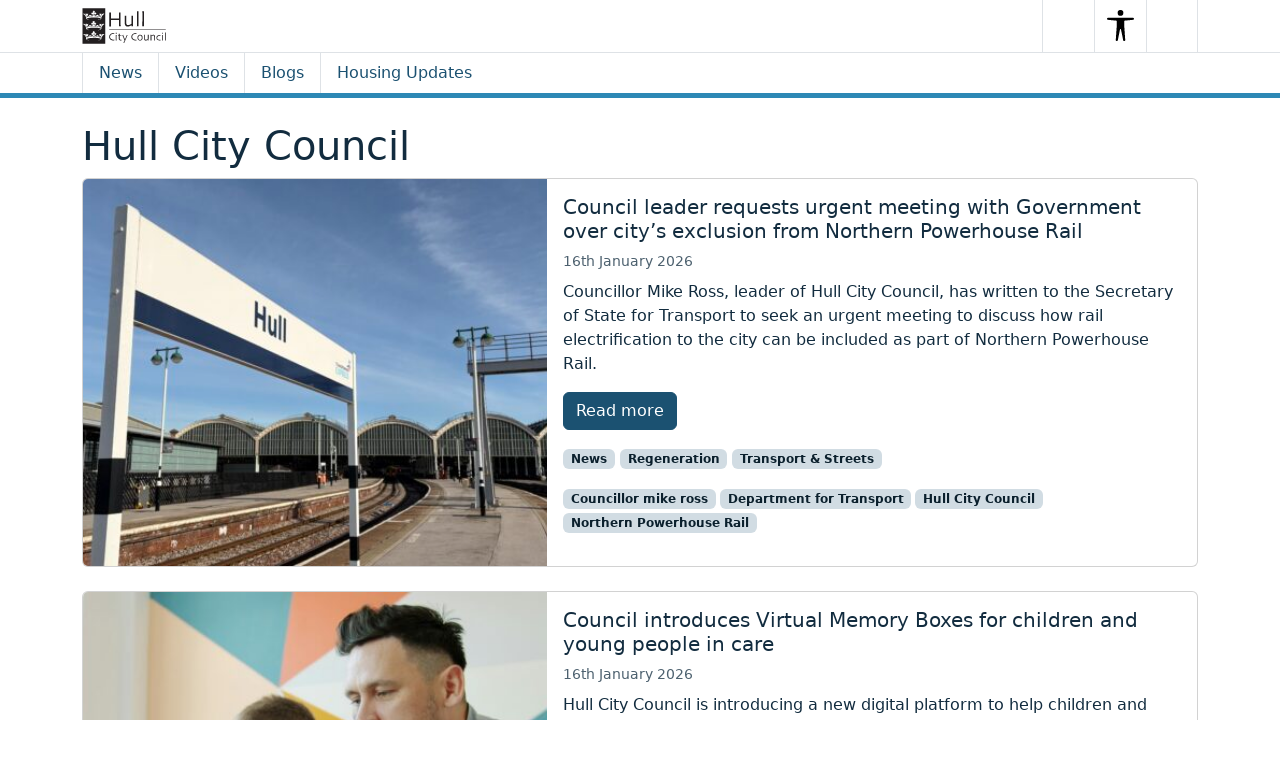

--- FILE ---
content_type: text/html; charset=UTF-8
request_url: https://news.hull.gov.uk/tag/hull-city-council/
body_size: 15999
content:
<!doctype html>
<html lang="en-GB">

<head>
  <meta charset="UTF-8">
  <meta name="viewport" content="width=device-width, initial-scale=1">
  <link rel="profile" href="https://gmpg.org/xfn/11">
  <title>Hull City Council &#8211; Hull CC News</title>
<meta name='robots' content='max-image-preview:large' />
<link rel="alternate" type="application/rss+xml" title="Hull CC News &raquo; Feed" href="https://news.hull.gov.uk/feed/" />
<link rel="alternate" type="application/rss+xml" title="Hull CC News &raquo; Comments Feed" href="https://news.hull.gov.uk/comments/feed/" />

    <meta property="description" content="Hull CC News provides the latest Hull City Council and social events news for the people of Hull, and includes videos">

    <meta property="og:title" content="Hull CC News">
    <meta property="og:description" content="Hull CC News provides the latest Hull City Council and social events news for the people of Hull, and includes videos">
    <meta property="og:image" content="https://news.hull.gov.uk/wp-content/uploads/2026/01/IMG_8166-1024x768.jpeg">
    <meta property="og:url" content="https://news.hull.gov.uk/16/01/2026/council-leader-requests-urgent-meeting-with-government-over-citys-exclusion-from-northern-powerhouse-rail/">
    <meta property="og:type" content="website">
    <meta property="og:site_name" content="Hull CC News" />
    <meta property="og:locale" content="en_GB">

    <meta name="twitter:card" content="summary_large_image">
    <meta name="twitter:title" content="Hull CC News">
    <meta name="twitter:description" content="Hull CC News provides the latest Hull City Council and social events news for the people of Hull, and includes videos">
    <meta name="twitter:image" content="https://news.hull.gov.uk/wp-content/uploads/2026/01/IMG_8166-1024x768.jpeg">
    <meta name="twitter:url" content="https://news.hull.gov.uk/16/01/2026/council-leader-requests-urgent-meeting-with-government-over-citys-exclusion-from-northern-powerhouse-rail/">
    <meta name="twitter:site" content="@Hullccnews">
    <meta name="twitter:creator" content="@Hullccnews">

    <link rel="alternate" type="application/rss+xml" title="Hull CC News &raquo; Hull City Council Tag Feed" href="https://news.hull.gov.uk/tag/hull-city-council/feed/" />
<style id='wp-img-auto-sizes-contain-inline-css'>
img:is([sizes=auto i],[sizes^="auto," i]){contain-intrinsic-size:3000px 1500px}
/*# sourceURL=wp-img-auto-sizes-contain-inline-css */
</style>
<style id='wp-emoji-styles-inline-css'>

	img.wp-smiley, img.emoji {
		display: inline !important;
		border: none !important;
		box-shadow: none !important;
		height: 1em !important;
		width: 1em !important;
		margin: 0 0.07em !important;
		vertical-align: -0.1em !important;
		background: none !important;
		padding: 0 !important;
	}
/*# sourceURL=wp-emoji-styles-inline-css */
</style>
<style id='wp-block-library-inline-css'>
:root{--wp-block-synced-color:#7a00df;--wp-block-synced-color--rgb:122,0,223;--wp-bound-block-color:var(--wp-block-synced-color);--wp-editor-canvas-background:#ddd;--wp-admin-theme-color:#007cba;--wp-admin-theme-color--rgb:0,124,186;--wp-admin-theme-color-darker-10:#006ba1;--wp-admin-theme-color-darker-10--rgb:0,107,160.5;--wp-admin-theme-color-darker-20:#005a87;--wp-admin-theme-color-darker-20--rgb:0,90,135;--wp-admin-border-width-focus:2px}@media (min-resolution:192dpi){:root{--wp-admin-border-width-focus:1.5px}}.wp-element-button{cursor:pointer}:root .has-very-light-gray-background-color{background-color:#eee}:root .has-very-dark-gray-background-color{background-color:#313131}:root .has-very-light-gray-color{color:#eee}:root .has-very-dark-gray-color{color:#313131}:root .has-vivid-green-cyan-to-vivid-cyan-blue-gradient-background{background:linear-gradient(135deg,#00d084,#0693e3)}:root .has-purple-crush-gradient-background{background:linear-gradient(135deg,#34e2e4,#4721fb 50%,#ab1dfe)}:root .has-hazy-dawn-gradient-background{background:linear-gradient(135deg,#faaca8,#dad0ec)}:root .has-subdued-olive-gradient-background{background:linear-gradient(135deg,#fafae1,#67a671)}:root .has-atomic-cream-gradient-background{background:linear-gradient(135deg,#fdd79a,#004a59)}:root .has-nightshade-gradient-background{background:linear-gradient(135deg,#330968,#31cdcf)}:root .has-midnight-gradient-background{background:linear-gradient(135deg,#020381,#2874fc)}:root{--wp--preset--font-size--normal:16px;--wp--preset--font-size--huge:42px}.has-regular-font-size{font-size:1em}.has-larger-font-size{font-size:2.625em}.has-normal-font-size{font-size:var(--wp--preset--font-size--normal)}.has-huge-font-size{font-size:var(--wp--preset--font-size--huge)}.has-text-align-center{text-align:center}.has-text-align-left{text-align:left}.has-text-align-right{text-align:right}.has-fit-text{white-space:nowrap!important}#end-resizable-editor-section{display:none}.aligncenter{clear:both}.items-justified-left{justify-content:flex-start}.items-justified-center{justify-content:center}.items-justified-right{justify-content:flex-end}.items-justified-space-between{justify-content:space-between}.screen-reader-text{border:0;clip-path:inset(50%);height:1px;margin:-1px;overflow:hidden;padding:0;position:absolute;width:1px;word-wrap:normal!important}.screen-reader-text:focus{background-color:#ddd;clip-path:none;color:#444;display:block;font-size:1em;height:auto;left:5px;line-height:normal;padding:15px 23px 14px;text-decoration:none;top:5px;width:auto;z-index:100000}html :where(.has-border-color){border-style:solid}html :where([style*=border-top-color]){border-top-style:solid}html :where([style*=border-right-color]){border-right-style:solid}html :where([style*=border-bottom-color]){border-bottom-style:solid}html :where([style*=border-left-color]){border-left-style:solid}html :where([style*=border-width]){border-style:solid}html :where([style*=border-top-width]){border-top-style:solid}html :where([style*=border-right-width]){border-right-style:solid}html :where([style*=border-bottom-width]){border-bottom-style:solid}html :where([style*=border-left-width]){border-left-style:solid}html :where(img[class*=wp-image-]){height:auto;max-width:100%}:where(figure){margin:0 0 1em}html :where(.is-position-sticky){--wp-admin--admin-bar--position-offset:var(--wp-admin--admin-bar--height,0px)}@media screen and (max-width:600px){html :where(.is-position-sticky){--wp-admin--admin-bar--position-offset:0px}}

/*# sourceURL=wp-block-library-inline-css */
</style><style id='wp-block-search-inline-css'>
.wp-block-search__button{margin-left:10px;word-break:normal}.wp-block-search__button.has-icon{line-height:0}.wp-block-search__button svg{height:1.25em;min-height:24px;min-width:24px;width:1.25em;fill:currentColor;vertical-align:text-bottom}:where(.wp-block-search__button){border:1px solid #ccc;padding:6px 10px}.wp-block-search__inside-wrapper{display:flex;flex:auto;flex-wrap:nowrap;max-width:100%}.wp-block-search__label{width:100%}.wp-block-search.wp-block-search__button-only .wp-block-search__button{box-sizing:border-box;display:flex;flex-shrink:0;justify-content:center;margin-left:0;max-width:100%}.wp-block-search.wp-block-search__button-only .wp-block-search__inside-wrapper{min-width:0!important;transition-property:width}.wp-block-search.wp-block-search__button-only .wp-block-search__input{flex-basis:100%;transition-duration:.3s}.wp-block-search.wp-block-search__button-only.wp-block-search__searchfield-hidden,.wp-block-search.wp-block-search__button-only.wp-block-search__searchfield-hidden .wp-block-search__inside-wrapper{overflow:hidden}.wp-block-search.wp-block-search__button-only.wp-block-search__searchfield-hidden .wp-block-search__input{border-left-width:0!important;border-right-width:0!important;flex-basis:0;flex-grow:0;margin:0;min-width:0!important;padding-left:0!important;padding-right:0!important;width:0!important}:where(.wp-block-search__input){appearance:none;border:1px solid #949494;flex-grow:1;font-family:inherit;font-size:inherit;font-style:inherit;font-weight:inherit;letter-spacing:inherit;line-height:inherit;margin-left:0;margin-right:0;min-width:3rem;padding:8px;text-decoration:unset!important;text-transform:inherit}:where(.wp-block-search__button-inside .wp-block-search__inside-wrapper){background-color:#fff;border:1px solid #949494;box-sizing:border-box;padding:4px}:where(.wp-block-search__button-inside .wp-block-search__inside-wrapper) .wp-block-search__input{border:none;border-radius:0;padding:0 4px}:where(.wp-block-search__button-inside .wp-block-search__inside-wrapper) .wp-block-search__input:focus{outline:none}:where(.wp-block-search__button-inside .wp-block-search__inside-wrapper) :where(.wp-block-search__button){padding:4px 8px}.wp-block-search.aligncenter .wp-block-search__inside-wrapper{margin:auto}.wp-block[data-align=right] .wp-block-search.wp-block-search__button-only .wp-block-search__inside-wrapper{float:right}
/*# sourceURL=https://news.hull.gov.uk/wp-includes/blocks/search/style.min.css */
</style>
<style id='wp-block-paragraph-inline-css'>
.is-small-text{font-size:.875em}.is-regular-text{font-size:1em}.is-large-text{font-size:2.25em}.is-larger-text{font-size:3em}.has-drop-cap:not(:focus):first-letter{float:left;font-size:8.4em;font-style:normal;font-weight:100;line-height:.68;margin:.05em .1em 0 0;text-transform:uppercase}body.rtl .has-drop-cap:not(:focus):first-letter{float:none;margin-left:.1em}p.has-drop-cap.has-background{overflow:hidden}:root :where(p.has-background){padding:1.25em 2.375em}:where(p.has-text-color:not(.has-link-color)) a{color:inherit}p.has-text-align-left[style*="writing-mode:vertical-lr"],p.has-text-align-right[style*="writing-mode:vertical-rl"]{rotate:180deg}
/*# sourceURL=https://news.hull.gov.uk/wp-includes/blocks/paragraph/style.min.css */
</style>
<style id='global-styles-inline-css'>
:root{--wp--preset--aspect-ratio--square: 1;--wp--preset--aspect-ratio--4-3: 4/3;--wp--preset--aspect-ratio--3-4: 3/4;--wp--preset--aspect-ratio--3-2: 3/2;--wp--preset--aspect-ratio--2-3: 2/3;--wp--preset--aspect-ratio--16-9: 16/9;--wp--preset--aspect-ratio--9-16: 9/16;--wp--preset--color--black: #000000;--wp--preset--color--cyan-bluish-gray: #abb8c3;--wp--preset--color--white: #ffffff;--wp--preset--color--pale-pink: #f78da7;--wp--preset--color--vivid-red: #cf2e2e;--wp--preset--color--luminous-vivid-orange: #ff6900;--wp--preset--color--luminous-vivid-amber: #fcb900;--wp--preset--color--light-green-cyan: #7bdcb5;--wp--preset--color--vivid-green-cyan: #00d084;--wp--preset--color--pale-cyan-blue: #8ed1fc;--wp--preset--color--vivid-cyan-blue: #0693e3;--wp--preset--color--vivid-purple: #9b51e0;--wp--preset--color--primary: var(--bs-primary);--wp--preset--color--secondary: var(--bs-secondary);--wp--preset--color--success: var(--bs-success);--wp--preset--color--info: var(--bs-info);--wp--preset--color--warning: var(--bs-warning);--wp--preset--color--danger: var(--bs-danger);--wp--preset--color--light: var(--bs-light);--wp--preset--color--dark: var(--bs-dark);--wp--preset--gradient--vivid-cyan-blue-to-vivid-purple: linear-gradient(135deg,rgb(6,147,227) 0%,rgb(155,81,224) 100%);--wp--preset--gradient--light-green-cyan-to-vivid-green-cyan: linear-gradient(135deg,rgb(122,220,180) 0%,rgb(0,208,130) 100%);--wp--preset--gradient--luminous-vivid-amber-to-luminous-vivid-orange: linear-gradient(135deg,rgb(252,185,0) 0%,rgb(255,105,0) 100%);--wp--preset--gradient--luminous-vivid-orange-to-vivid-red: linear-gradient(135deg,rgb(255,105,0) 0%,rgb(207,46,46) 100%);--wp--preset--gradient--very-light-gray-to-cyan-bluish-gray: linear-gradient(135deg,rgb(238,238,238) 0%,rgb(169,184,195) 100%);--wp--preset--gradient--cool-to-warm-spectrum: linear-gradient(135deg,rgb(74,234,220) 0%,rgb(151,120,209) 20%,rgb(207,42,186) 40%,rgb(238,44,130) 60%,rgb(251,105,98) 80%,rgb(254,248,76) 100%);--wp--preset--gradient--blush-light-purple: linear-gradient(135deg,rgb(255,206,236) 0%,rgb(152,150,240) 100%);--wp--preset--gradient--blush-bordeaux: linear-gradient(135deg,rgb(254,205,165) 0%,rgb(254,45,45) 50%,rgb(107,0,62) 100%);--wp--preset--gradient--luminous-dusk: linear-gradient(135deg,rgb(255,203,112) 0%,rgb(199,81,192) 50%,rgb(65,88,208) 100%);--wp--preset--gradient--pale-ocean: linear-gradient(135deg,rgb(255,245,203) 0%,rgb(182,227,212) 50%,rgb(51,167,181) 100%);--wp--preset--gradient--electric-grass: linear-gradient(135deg,rgb(202,248,128) 0%,rgb(113,206,126) 100%);--wp--preset--gradient--midnight: linear-gradient(135deg,rgb(2,3,129) 0%,rgb(40,116,252) 100%);--wp--preset--font-size--small: 13px;--wp--preset--font-size--medium: 20px;--wp--preset--font-size--large: 36px;--wp--preset--font-size--x-large: 42px;--wp--preset--spacing--20: 0.44rem;--wp--preset--spacing--30: 0.67rem;--wp--preset--spacing--40: 1rem;--wp--preset--spacing--50: 1.5rem;--wp--preset--spacing--60: 2.25rem;--wp--preset--spacing--70: 3.38rem;--wp--preset--spacing--80: 5.06rem;--wp--preset--shadow--natural: 6px 6px 9px rgba(0, 0, 0, 0.2);--wp--preset--shadow--deep: 12px 12px 50px rgba(0, 0, 0, 0.4);--wp--preset--shadow--sharp: 6px 6px 0px rgba(0, 0, 0, 0.2);--wp--preset--shadow--outlined: 6px 6px 0px -3px rgb(255, 255, 255), 6px 6px rgb(0, 0, 0);--wp--preset--shadow--crisp: 6px 6px 0px rgb(0, 0, 0);}:root { --wp--style--global--content-size: 840px;--wp--style--global--wide-size: 1100px; }:where(body) { margin: 0; }.wp-site-blocks > .alignleft { float: left; margin-right: 2em; }.wp-site-blocks > .alignright { float: right; margin-left: 2em; }.wp-site-blocks > .aligncenter { justify-content: center; margin-left: auto; margin-right: auto; }:where(.wp-site-blocks) > * { margin-block-start: 24px; margin-block-end: 0; }:where(.wp-site-blocks) > :first-child { margin-block-start: 0; }:where(.wp-site-blocks) > :last-child { margin-block-end: 0; }:root { --wp--style--block-gap: 24px; }:root :where(.is-layout-flow) > :first-child{margin-block-start: 0;}:root :where(.is-layout-flow) > :last-child{margin-block-end: 0;}:root :where(.is-layout-flow) > *{margin-block-start: 24px;margin-block-end: 0;}:root :where(.is-layout-constrained) > :first-child{margin-block-start: 0;}:root :where(.is-layout-constrained) > :last-child{margin-block-end: 0;}:root :where(.is-layout-constrained) > *{margin-block-start: 24px;margin-block-end: 0;}:root :where(.is-layout-flex){gap: 24px;}:root :where(.is-layout-grid){gap: 24px;}.is-layout-flow > .alignleft{float: left;margin-inline-start: 0;margin-inline-end: 2em;}.is-layout-flow > .alignright{float: right;margin-inline-start: 2em;margin-inline-end: 0;}.is-layout-flow > .aligncenter{margin-left: auto !important;margin-right: auto !important;}.is-layout-constrained > .alignleft{float: left;margin-inline-start: 0;margin-inline-end: 2em;}.is-layout-constrained > .alignright{float: right;margin-inline-start: 2em;margin-inline-end: 0;}.is-layout-constrained > .aligncenter{margin-left: auto !important;margin-right: auto !important;}.is-layout-constrained > :where(:not(.alignleft):not(.alignright):not(.alignfull)){max-width: var(--wp--style--global--content-size);margin-left: auto !important;margin-right: auto !important;}.is-layout-constrained > .alignwide{max-width: var(--wp--style--global--wide-size);}body .is-layout-flex{display: flex;}.is-layout-flex{flex-wrap: wrap;align-items: center;}.is-layout-flex > :is(*, div){margin: 0;}body .is-layout-grid{display: grid;}.is-layout-grid > :is(*, div){margin: 0;}body{padding-top: 0px;padding-right: 0px;padding-bottom: 0px;padding-left: 0px;}a:where(:not(.wp-element-button)){text-decoration: underline;}:root :where(.wp-element-button, .wp-block-button__link){background-color: #32373c;border-width: 0;color: #fff;font-family: inherit;font-size: inherit;font-style: inherit;font-weight: inherit;letter-spacing: inherit;line-height: inherit;padding-top: calc(0.667em + 2px);padding-right: calc(1.333em + 2px);padding-bottom: calc(0.667em + 2px);padding-left: calc(1.333em + 2px);text-decoration: none;text-transform: inherit;}.has-black-color{color: var(--wp--preset--color--black) !important;}.has-cyan-bluish-gray-color{color: var(--wp--preset--color--cyan-bluish-gray) !important;}.has-white-color{color: var(--wp--preset--color--white) !important;}.has-pale-pink-color{color: var(--wp--preset--color--pale-pink) !important;}.has-vivid-red-color{color: var(--wp--preset--color--vivid-red) !important;}.has-luminous-vivid-orange-color{color: var(--wp--preset--color--luminous-vivid-orange) !important;}.has-luminous-vivid-amber-color{color: var(--wp--preset--color--luminous-vivid-amber) !important;}.has-light-green-cyan-color{color: var(--wp--preset--color--light-green-cyan) !important;}.has-vivid-green-cyan-color{color: var(--wp--preset--color--vivid-green-cyan) !important;}.has-pale-cyan-blue-color{color: var(--wp--preset--color--pale-cyan-blue) !important;}.has-vivid-cyan-blue-color{color: var(--wp--preset--color--vivid-cyan-blue) !important;}.has-vivid-purple-color{color: var(--wp--preset--color--vivid-purple) !important;}.has-primary-color{color: var(--wp--preset--color--primary) !important;}.has-secondary-color{color: var(--wp--preset--color--secondary) !important;}.has-success-color{color: var(--wp--preset--color--success) !important;}.has-info-color{color: var(--wp--preset--color--info) !important;}.has-warning-color{color: var(--wp--preset--color--warning) !important;}.has-danger-color{color: var(--wp--preset--color--danger) !important;}.has-light-color{color: var(--wp--preset--color--light) !important;}.has-dark-color{color: var(--wp--preset--color--dark) !important;}.has-black-background-color{background-color: var(--wp--preset--color--black) !important;}.has-cyan-bluish-gray-background-color{background-color: var(--wp--preset--color--cyan-bluish-gray) !important;}.has-white-background-color{background-color: var(--wp--preset--color--white) !important;}.has-pale-pink-background-color{background-color: var(--wp--preset--color--pale-pink) !important;}.has-vivid-red-background-color{background-color: var(--wp--preset--color--vivid-red) !important;}.has-luminous-vivid-orange-background-color{background-color: var(--wp--preset--color--luminous-vivid-orange) !important;}.has-luminous-vivid-amber-background-color{background-color: var(--wp--preset--color--luminous-vivid-amber) !important;}.has-light-green-cyan-background-color{background-color: var(--wp--preset--color--light-green-cyan) !important;}.has-vivid-green-cyan-background-color{background-color: var(--wp--preset--color--vivid-green-cyan) !important;}.has-pale-cyan-blue-background-color{background-color: var(--wp--preset--color--pale-cyan-blue) !important;}.has-vivid-cyan-blue-background-color{background-color: var(--wp--preset--color--vivid-cyan-blue) !important;}.has-vivid-purple-background-color{background-color: var(--wp--preset--color--vivid-purple) !important;}.has-primary-background-color{background-color: var(--wp--preset--color--primary) !important;}.has-secondary-background-color{background-color: var(--wp--preset--color--secondary) !important;}.has-success-background-color{background-color: var(--wp--preset--color--success) !important;}.has-info-background-color{background-color: var(--wp--preset--color--info) !important;}.has-warning-background-color{background-color: var(--wp--preset--color--warning) !important;}.has-danger-background-color{background-color: var(--wp--preset--color--danger) !important;}.has-light-background-color{background-color: var(--wp--preset--color--light) !important;}.has-dark-background-color{background-color: var(--wp--preset--color--dark) !important;}.has-black-border-color{border-color: var(--wp--preset--color--black) !important;}.has-cyan-bluish-gray-border-color{border-color: var(--wp--preset--color--cyan-bluish-gray) !important;}.has-white-border-color{border-color: var(--wp--preset--color--white) !important;}.has-pale-pink-border-color{border-color: var(--wp--preset--color--pale-pink) !important;}.has-vivid-red-border-color{border-color: var(--wp--preset--color--vivid-red) !important;}.has-luminous-vivid-orange-border-color{border-color: var(--wp--preset--color--luminous-vivid-orange) !important;}.has-luminous-vivid-amber-border-color{border-color: var(--wp--preset--color--luminous-vivid-amber) !important;}.has-light-green-cyan-border-color{border-color: var(--wp--preset--color--light-green-cyan) !important;}.has-vivid-green-cyan-border-color{border-color: var(--wp--preset--color--vivid-green-cyan) !important;}.has-pale-cyan-blue-border-color{border-color: var(--wp--preset--color--pale-cyan-blue) !important;}.has-vivid-cyan-blue-border-color{border-color: var(--wp--preset--color--vivid-cyan-blue) !important;}.has-vivid-purple-border-color{border-color: var(--wp--preset--color--vivid-purple) !important;}.has-primary-border-color{border-color: var(--wp--preset--color--primary) !important;}.has-secondary-border-color{border-color: var(--wp--preset--color--secondary) !important;}.has-success-border-color{border-color: var(--wp--preset--color--success) !important;}.has-info-border-color{border-color: var(--wp--preset--color--info) !important;}.has-warning-border-color{border-color: var(--wp--preset--color--warning) !important;}.has-danger-border-color{border-color: var(--wp--preset--color--danger) !important;}.has-light-border-color{border-color: var(--wp--preset--color--light) !important;}.has-dark-border-color{border-color: var(--wp--preset--color--dark) !important;}.has-vivid-cyan-blue-to-vivid-purple-gradient-background{background: var(--wp--preset--gradient--vivid-cyan-blue-to-vivid-purple) !important;}.has-light-green-cyan-to-vivid-green-cyan-gradient-background{background: var(--wp--preset--gradient--light-green-cyan-to-vivid-green-cyan) !important;}.has-luminous-vivid-amber-to-luminous-vivid-orange-gradient-background{background: var(--wp--preset--gradient--luminous-vivid-amber-to-luminous-vivid-orange) !important;}.has-luminous-vivid-orange-to-vivid-red-gradient-background{background: var(--wp--preset--gradient--luminous-vivid-orange-to-vivid-red) !important;}.has-very-light-gray-to-cyan-bluish-gray-gradient-background{background: var(--wp--preset--gradient--very-light-gray-to-cyan-bluish-gray) !important;}.has-cool-to-warm-spectrum-gradient-background{background: var(--wp--preset--gradient--cool-to-warm-spectrum) !important;}.has-blush-light-purple-gradient-background{background: var(--wp--preset--gradient--blush-light-purple) !important;}.has-blush-bordeaux-gradient-background{background: var(--wp--preset--gradient--blush-bordeaux) !important;}.has-luminous-dusk-gradient-background{background: var(--wp--preset--gradient--luminous-dusk) !important;}.has-pale-ocean-gradient-background{background: var(--wp--preset--gradient--pale-ocean) !important;}.has-electric-grass-gradient-background{background: var(--wp--preset--gradient--electric-grass) !important;}.has-midnight-gradient-background{background: var(--wp--preset--gradient--midnight) !important;}.has-small-font-size{font-size: var(--wp--preset--font-size--small) !important;}.has-medium-font-size{font-size: var(--wp--preset--font-size--medium) !important;}.has-large-font-size{font-size: var(--wp--preset--font-size--large) !important;}.has-x-large-font-size{font-size: var(--wp--preset--font-size--x-large) !important;}
/*# sourceURL=global-styles-inline-css */
</style>

<link rel='stylesheet' id='parent-style-css' href='https://news.hull.gov.uk/wp-content/themes/bootscore/style.css?ver=6.9' media='all' />
<link rel='stylesheet' id='main-css' href='https://news.hull.gov.uk/wp-content/themes/hull-cc-news/assets/css/main.css?ver=202512151807' media='all' />
<link rel='stylesheet' id='slick-css' href='https://news.hull.gov.uk/wp-content/themes/hull-cc-news/assets/css/slick.css?ver=202512100909' media='all' />
<link rel='stylesheet' id='bootscore-style-css' href='https://news.hull.gov.uk/wp-content/themes/hull-cc-news/style.css?ver=202512100909' media='all' />
<link rel='stylesheet' id='fontawesome-css' onload="if(media!='all')media='all'" href='https://news.hull.gov.uk/wp-content/themes/bootscore/assets/fontawesome/css/all.min.css?ver=202512151806' media='all' />
<script src="https://news.hull.gov.uk/wp-includes/js/jquery/jquery.min.js?ver=3.7.1" id="jquery-core-js"></script>
<script src="https://news.hull.gov.uk/wp-includes/js/jquery/jquery-migrate.min.js?ver=3.4.1" id="jquery-migrate-js"></script>
<script src="https://news.hull.gov.uk/wp-content/themes/hull-cc-news/assets/js/custom.js?ver=202512100909" id="custom-js"></script>
<script src="https://news.hull.gov.uk/wp-content/themes/hull-cc-news/assets/js/slick.min.js?ver=202512100909" id="slick-js"></script>
<script src="https://news.hull.gov.uk/wp-content/themes/hull-cc-news/assets/js/recite-me.js?ver=202512100909" id="recite-me-js"></script>
<link rel="https://api.w.org/" href="https://news.hull.gov.uk/wp-json/" /><link rel="alternate" title="JSON" type="application/json" href="https://news.hull.gov.uk/wp-json/wp/v2/tags/33" /><link rel="EditURI" type="application/rsd+xml" title="RSD" href="https://news.hull.gov.uk/xmlrpc.php?rsd" />
<link rel="icon" href="https://news.hull.gov.uk/wp-content/uploads/2025/11/cropped-favicon_H-32x32.png" sizes="32x32" />
<link rel="icon" href="https://news.hull.gov.uk/wp-content/uploads/2025/11/cropped-favicon_H-192x192.png" sizes="192x192" />
<link rel="apple-touch-icon" href="https://news.hull.gov.uk/wp-content/uploads/2025/11/cropped-favicon_H-180x180.png" />
<meta name="msapplication-TileImage" content="https://news.hull.gov.uk/wp-content/uploads/2025/11/cropped-favicon_H-270x270.png" />
<style>
        .lastest-news-posts .lastest-news-post, .video-posts .video-post { display: none; } 
        .lastest-news-posts .lastest-news-post:nth-child(-n + 3) { display: block; } 
        .video-posts .video-post:nth-child(-n + 3) { display: block; }
        @media (min-width: 576px) { .video-posts .video-post:nth-child(-n + 4) { display: block; } }
        @media (min-width: 1200px) { .video-posts .video-post { display: block; } }
        @media (min-width: 992px) { .lastest-news-posts .lastest-news-post { display: block; } }
    </style>
      <script defer data-domain="hullccnews.co.uk,news.hull.gov.uk" src="https://plausible.io/js/script.outbound-links.tagged-events.file-downloads.js"></script>
    <script>window.plausible = window.plausible || function() { (window.plausible.q = window.plausible.q || []).push(arguments) }</script>
  </head>

<body class="archive tag tag-hull-city-council tag-33 wp-theme-bootscore wp-child-theme-hull-cc-news hfeed no-sidebar">


<div id="page" class="site">
  
  <!-- Skip Links -->
  <a class="skip-link visually-hidden-focusable" href="#primary">Skip to content</a>
  <a class="skip-link visually-hidden-focusable" href="#footer">Skip to footer</a>

  <!-- Top Bar Widget -->
    
  
  <header id="masthead" class="site-header bg-white">

        
    <nav id="nav-main" class="navbar py-0  border-bottom nav-main">

      <!-- <div class="border-bottom w-100"> -->
        <div class="container align-items-stretch">
          
                    
          <!-- Navbar Brand -->
          <a class="navbar-brand" href="https://news.hull.gov.uk">
            <img src="https://news.hull.gov.uk/wp-content/themes/hull-cc-news/assets/img/logo/logo.svg" alt="Hull CC News Logo" class="d-td-none">
            <img src="https://news.hull.gov.uk/wp-content/themes/hull-cc-news/assets/img/logo/logo-theme-dark.svg" alt="Hull CC News Logo" class="d-tl-none">
          </a>  
          
          
          <!-- Offcanvas Navbar -->
          <div class="offcanvas offcanvas-end" tabindex="-1" id="offcanvas-navbar">
            <div class="offcanvas-header ">
              <span class="h5 offcanvas-title">Menu</span>
              <button type="button" class="btn-close text-reset" data-bs-dismiss="offcanvas" aria-label="Close"></button>
            </div>
            <div class="offcanvas-body ">

              <!-- Bootstrap 5 Nav Walker Main Menu -->
              

<ul id="bootscore-navbar" class="navbar-nav ms-auto "><li  id="menu-item-20179" class="menu-item menu-item-type-post_type menu-item-object-page menu-item-home nav-item nav-item-20179"><a href="https://news.hull.gov.uk/" class="nav-link ">Homepage</a></li>
<li  id="menu-item-20142" class="menu-item menu-item-type-post_type menu-item-object-page current_page_parent nav-item nav-item-20142"><a href="https://news.hull.gov.uk/news/" class="nav-link active">News</a></li>
<li  id="menu-item-21186" class="menu-item menu-item-type-post_type menu-item-object-page nav-item nav-item-21186"><a href="https://news.hull.gov.uk/housing/" class="nav-link ">Housing Updates</a></li>
<li  id="menu-item-20182" class="menu-item menu-item-type-post_type menu-item-object-page nav-item nav-item-20182"><a href="https://news.hull.gov.uk/contact-us/" class="nav-link ">Contact Us</a></li>
</ul>
              <!-- Top Nav Widget -->
              
            </div>
          </div>

          <!-- .header-actions -->
          <div class="header-actions d-flex align-items-stretch">

            
<!-- Search toggler -->
  <button class="btn btn-outline-secondary ms-1 ms-md-2 search-toggler" type="button" data-bs-toggle="collapse" data-bs-target="#collapse-search" aria-expanded="false" aria-controls="collapse-search" aria-label="Search toggler">
    <i class="fa-solid fa-magnifying-glass"></i> <span class="visually-hidden-focusable">Search</span>
  </button>

<!-- Recite.me toolbar toggler -->
<button id="enableRecite" class="btn btn-outline-secondary search-toggler" type="button" aria-label="Launch Recite Me assistive technology">
  <svg xmlns="http://www.w3.org/2000/svg" viewBox="0 0 140 175"><path d="M 85 15 a 15 15 90 1 1 -30 0 a 15 15 90 0 1 30 0 Z M 50 55 l -45.35 -4.42 A 5.31 5.31 90 0 1 5.31 40 H 134.7 a 5.31 5.31 90 0 1 0.66 10.58 L 90 55 V 90 l 4.52 64.2 a 5.35 5.35 90 0 1 -10.53 1.74 L 72.43 99.7 c -0.64 -2.52 -4.22 -2.52 -4.86 0 l -11.56 56.24 a 5.35 5.35 90 0 1 -10.53 -1.74 L 50 90 V 55 Z"/></svg>
  <span class="visually-hidden-focusable">Search</span>
</button>

            <!-- Navbar Toggler -->
            <button class="btn btn-outline-secondary   nav-toggler" type="button" data-bs-toggle="offcanvas" data-bs-target="#offcanvas-navbar" aria-controls="offcanvas-navbar" aria-label="Toggle main menu">
              <i class="fa-solid fa-bars"></i> <span class="visually-hidden-focusable">Menu</span>
            </button>
            
            
          </div><!-- .header-actions -->
        </div><!-- .container -->
      <!-- </div> -->
    </nav>

    <nav id="nav-secondary" class="navbar nav-secondary nav-news py-0">
      <div class="container position-relative">

          

<!-- Collapse Search -->
  <div class="collapse " id="collapse-search">
    <div class="widget top-nav-search"><form novalidate="novalidate" role="search" method="get" action="https://news.hull.gov.uk/" class="wp-block-search__button-outside wp-block-search__text-button wp-block-search"    ><label class="wp-block-search__label" for="wp-block-search__input-1" >Search</label><div class="wp-block-search__inside-wrapper" ><input class="wp-block-search__input form-control" id="wp-block-search__input-1" placeholder="" value="" type="search" name="s" required /><button aria-label="Search" class="wp-block-search__button btn btn-primary wp-element-button" type="submit" >Search</button></div></form></div>  </div>

                        <!-- Bootstrap 5 Nav Walker News Menu -->
              

<ul id="news-menu" class="nav justify-content-end news-menu "><li  id="menu-item-20161" class="menu-item menu-item-type-post_type menu-item-object-page current_page_parent nav-item nav-item-20161"><a href="https://news.hull.gov.uk/news/" class="nav-link active">News</a></li>
<li  id="menu-item-21182" class="menu-item menu-item-type-post_type_archive menu-item-object-video nav-item nav-item-21182"><a href="https://news.hull.gov.uk/videos/" class="nav-link ">Videos</a></li>
<li  id="menu-item-21854" class="menu-item menu-item-type-taxonomy menu-item-object-category nav-item nav-item-21854"><a href="https://news.hull.gov.uk/category/blog/" class="nav-link ">Blogs</a></li>
<li  id="menu-item-21185" class="menu-item menu-item-type-post_type menu-item-object-page nav-item nav-item-21185"><a href="https://news.hull.gov.uk/housing/" class="nav-link ">Housing Updates</a></li>
</ul>          
      </div><!-- .container -->
    </nav><!-- .navbar -->

        
  </header><!-- #masthead -->
  
  
  <div id="content" class="site-content container pt-4 pb-5">
    <div id="primary" class="content-area">
      
      
      <div class="row">
        <div class="col">

          <main id="main" class="site-main">

            <div class="entry-header">
                            <h1 class="entry-title ">Hull City Council</h1>              
                                                        </div>
            
            
                                      
              
                <article id="post-22009" class="card horizontal mb-4 post-22009 post type-post status-publish has-post-thumbnail hentry category-news category-regeneration category-transport-streets tag-councillor-mike-ross tag-department-for-transport tag-hull-city-council tag-northern-powerhouse-rail">
                  
                  <div class="row g-0">

                                          <div class="col-lg-6 col-xl-5 col-xxl-4">
                        <a href="https://news.hull.gov.uk/16/01/2026/council-leader-requests-urgent-meeting-with-government-over-citys-exclusion-from-northern-powerhouse-rail/">

                          
                                                            <img width="480" height="360" src="https://news.hull.gov.uk/wp-content/uploads/2026/01/IMG_8166-480x360.jpeg" class="card-img-lg-start wp-post-image" alt="View article Council leader requests urgent meeting with Government over city’s exclusion from Northern Powerhouse Rail" decoding="async" fetchpriority="high" srcset="https://news.hull.gov.uk/wp-content/uploads/2026/01/IMG_8166-480x360.jpeg 480w, https://news.hull.gov.uk/wp-content/uploads/2026/01/IMG_8166-400x300.jpeg 400w, https://news.hull.gov.uk/wp-content/uploads/2026/01/IMG_8166-1024x768.jpeg 1024w, https://news.hull.gov.uk/wp-content/uploads/2026/01/IMG_8166-768x576.jpeg 768w, https://news.hull.gov.uk/wp-content/uploads/2026/01/IMG_8166-1536x1152.jpeg 1536w, https://news.hull.gov.uk/wp-content/uploads/2026/01/IMG_8166-2048x1536.jpeg 2048w" sizes="(max-width: 480px) 100vw, 480px" />                            
                                                      
                        </a>
                      </div>
                    
                    <div class="col">
                      <div class="card-body">

                                                
                        <a class="text-body text-decoration-none" href="https://news.hull.gov.uk/16/01/2026/council-leader-requests-urgent-meeting-with-government-over-citys-exclusion-from-northern-powerhouse-rail/">
                          <h2 class="blog-post-title h5">Council leader requests urgent meeting with Government over city’s exclusion from Northern Powerhouse Rail</h2>                        </a>
                        
                        
                                                                              <p class="meta small mb-2 text-body-secondary">
                              <span class="posted-on"><span rel="bookmark"><time class="entry-date published" datetime="2026-01-16T17:00:22+00:00">16th January 2026</time></span></span>                                                          </p>
                                                  
                                                  <p class="card-text">
                            <a class="text-body text-decoration-none" href="https://news.hull.gov.uk/16/01/2026/council-leader-requests-urgent-meeting-with-government-over-citys-exclusion-from-northern-powerhouse-rail/">
                              Councillor Mike Ross, leader of Hull City Council, has written to the Secretary of State for Transport to seek an urgent meeting to discuss how rail electrification to the city can be included as part of Northern Powerhouse Rail.                            </a>
                          </p>
                        
                                                  <p class="card-text">
                            <a class="btn btn-primary" href="https://news.hull.gov.uk/16/01/2026/council-leader-requests-urgent-meeting-with-government-over-citys-exclusion-from-northern-powerhouse-rail/" aria-label="Read more about Council leader requests urgent meeting with Government over city’s exclusion from Northern Powerhouse Rail">
                              Read more                            </a>
                          </p>
                        
                                                  <ul class="list-unstyled list-inline category-badge"><li class="list-inline-item me-0"><a href="https://news.hull.gov.uk/category/news/" aria-label="Housing Article Category News" class="badge bg-primary-subtle text-primary-emphasis text-decoration-none">News</a></li> <li class="list-inline-item me-0"><a href="https://news.hull.gov.uk/category/business/regeneration/" aria-label="Housing Article Category Regeneration" class="badge bg-primary-subtle text-primary-emphasis text-decoration-none">Regeneration</a></li> <li class="list-inline-item me-0"><a href="https://news.hull.gov.uk/category/transport-streets/" aria-label="Housing Article Category Transport &amp; Streets" class="badge bg-primary-subtle text-primary-emphasis text-decoration-none">Transport &amp; Streets</a></li></ul>                          <ul class="list-unstyled list-inline tags-links"><li class="list-inline-item me-1"><a class="badge bg-primary-subtle text-primary-emphasis text-decoration-none" href="https://news.hull.gov.uk/tag/councillor-mike-ross/" aria-label="News ArticleTag Councillor mike ross" rel="tag">Councillor mike ross</a></li><li class="list-inline-item me-1"><a class="badge bg-primary-subtle text-primary-emphasis text-decoration-none" href="https://news.hull.gov.uk/tag/department-for-transport/" aria-label="News ArticleTag Department for Transport" rel="tag">Department for Transport</a></li><li class="list-inline-item me-1"><a class="badge bg-primary-subtle text-primary-emphasis text-decoration-none" href="https://news.hull.gov.uk/tag/hull-city-council/" aria-label="News ArticleTag Hull City Council" rel="tag">Hull City Council</a></li><li class="list-inline-item me-1"><a class="badge bg-primary-subtle text-primary-emphasis text-decoration-none" href="https://news.hull.gov.uk/tag/northern-powerhouse-rail/" aria-label="News ArticleTag Northern Powerhouse Rail" rel="tag">Northern Powerhouse Rail</a></li></ul>                        
                      </div>
                      
                                            
                    </div>
                  </div>
                </article>
            
                
                          
              
                <article id="post-22006" class="card horizontal mb-4 post-22006 post type-post status-publish has-post-thumbnail hentry category-children-and-families category-news tag-councillor-linda-tock tag-hull-city-council tag-virtual-memory-box">
                  
                  <div class="row g-0">

                                          <div class="col-lg-6 col-xl-5 col-xxl-4">
                        <a href="https://news.hull.gov.uk/16/01/2026/council-introduces-virtual-memory-boxes-for-children-and-young-people-in-care/">

                          
                                                            <img width="480" height="360" src="https://news.hull.gov.uk/wp-content/uploads/2026/01/vitaly-gariev-sbHo9rRSIZc-unsplash-480x360.jpg" class="card-img-lg-start wp-post-image" alt="View article Council introduces Virtual Memory Boxes for children and young people in care" decoding="async" />                            
                                                      
                        </a>
                      </div>
                    
                    <div class="col">
                      <div class="card-body">

                                                
                        <a class="text-body text-decoration-none" href="https://news.hull.gov.uk/16/01/2026/council-introduces-virtual-memory-boxes-for-children-and-young-people-in-care/">
                          <h2 class="blog-post-title h5">Council introduces Virtual Memory Boxes for children and young people in care</h2>                        </a>
                        
                        
                                                                              <p class="meta small mb-2 text-body-secondary">
                              <span class="posted-on"><span rel="bookmark"><time class="entry-date published" datetime="2026-01-16T13:15:52+00:00">16th January 2026</time></span></span>                                                          </p>
                                                  
                                                  <p class="card-text">
                            <a class="text-body text-decoration-none" href="https://news.hull.gov.uk/16/01/2026/council-introduces-virtual-memory-boxes-for-children-and-young-people-in-care/">
                              Hull City Council is introducing a new digital platform to help children and young people in care safely record, store and reflect on their life stories. The council has approved the use of the Virtual Memory Box, a secure online system that allows care-experienced children and young people to capture important memories, milestones and experiences [&hellip;]                            </a>
                          </p>
                        
                                                  <p class="card-text">
                            <a class="btn btn-primary" href="https://news.hull.gov.uk/16/01/2026/council-introduces-virtual-memory-boxes-for-children-and-young-people-in-care/" aria-label="Read more about Council introduces Virtual Memory Boxes for children and young people in care">
                              Read more                            </a>
                          </p>
                        
                                                  <ul class="list-unstyled list-inline category-badge"><li class="list-inline-item me-0"><a href="https://news.hull.gov.uk/category/children-and-families/" aria-label="Housing Article Category Children and families" class="badge bg-primary-subtle text-primary-emphasis text-decoration-none">Children and families</a></li> <li class="list-inline-item me-0"><a href="https://news.hull.gov.uk/category/news/" aria-label="Housing Article Category News" class="badge bg-primary-subtle text-primary-emphasis text-decoration-none">News</a></li></ul>                          <ul class="list-unstyled list-inline tags-links"><li class="list-inline-item me-1"><a class="badge bg-primary-subtle text-primary-emphasis text-decoration-none" href="https://news.hull.gov.uk/tag/councillor-linda-tock/" aria-label="News ArticleTag Councillor Linda Tock" rel="tag">Councillor Linda Tock</a></li><li class="list-inline-item me-1"><a class="badge bg-primary-subtle text-primary-emphasis text-decoration-none" href="https://news.hull.gov.uk/tag/hull-city-council/" aria-label="News ArticleTag Hull City Council" rel="tag">Hull City Council</a></li><li class="list-inline-item me-1"><a class="badge bg-primary-subtle text-primary-emphasis text-decoration-none" href="https://news.hull.gov.uk/tag/virtual-memory-box/" aria-label="News ArticleTag Virtual Memory Box" rel="tag">Virtual Memory Box</a></li></ul>                        
                      </div>
                      
                                            
                    </div>
                  </div>
                </article>
            
                
                          
              
                <article id="post-21982" class="card horizontal mb-4 post-21982 post type-post status-publish has-post-thumbnail hentry category-news category-regeneration category-transport-streets tag-councillor-mike-ross tag-hull-city-council tag-northern-powerhouse-rail">
                  
                  <div class="row g-0">

                                          <div class="col-lg-6 col-xl-5 col-xxl-4">
                        <a href="https://news.hull.gov.uk/15/01/2026/hull-city-council-response-to-northern-powerhouse-rail-announcement/">

                          
                                                            <img width="480" height="360" src="https://news.hull.gov.uk/wp-content/uploads/2026/01/IMG_8166-480x360.jpeg" class="card-img-lg-start wp-post-image" alt="View article Hull City Council response to Northern Powerhouse Rail announcement" decoding="async" srcset="https://news.hull.gov.uk/wp-content/uploads/2026/01/IMG_8166-480x360.jpeg 480w, https://news.hull.gov.uk/wp-content/uploads/2026/01/IMG_8166-400x300.jpeg 400w, https://news.hull.gov.uk/wp-content/uploads/2026/01/IMG_8166-1024x768.jpeg 1024w, https://news.hull.gov.uk/wp-content/uploads/2026/01/IMG_8166-768x576.jpeg 768w, https://news.hull.gov.uk/wp-content/uploads/2026/01/IMG_8166-1536x1152.jpeg 1536w, https://news.hull.gov.uk/wp-content/uploads/2026/01/IMG_8166-2048x1536.jpeg 2048w" sizes="(max-width: 480px) 100vw, 480px" />                            
                                                      
                        </a>
                      </div>
                    
                    <div class="col">
                      <div class="card-body">

                                                
                        <a class="text-body text-decoration-none" href="https://news.hull.gov.uk/15/01/2026/hull-city-council-response-to-northern-powerhouse-rail-announcement/">
                          <h2 class="blog-post-title h5">Hull City Council response to Northern Powerhouse Rail announcement</h2>                        </a>
                        
                        
                                                                              <p class="meta small mb-2 text-body-secondary">
                              <span class="posted-on"><span rel="bookmark"><time class="entry-date published" datetime="2026-01-15T10:52:13+00:00">15th January 2026</time></span></span>                                                          </p>
                                                  
                                                  <p class="card-text">
                            <a class="text-body text-decoration-none" href="https://news.hull.gov.uk/15/01/2026/hull-city-council-response-to-northern-powerhouse-rail-announcement/">
                              Hull City Council has expressed its disappointment as the city was omitted in the Government’s Northern Powerhouse Rail (NPR) announcement.                            </a>
                          </p>
                        
                                                  <p class="card-text">
                            <a class="btn btn-primary" href="https://news.hull.gov.uk/15/01/2026/hull-city-council-response-to-northern-powerhouse-rail-announcement/" aria-label="Read more about Hull City Council response to Northern Powerhouse Rail announcement">
                              Read more                            </a>
                          </p>
                        
                                                  <ul class="list-unstyled list-inline category-badge"><li class="list-inline-item me-0"><a href="https://news.hull.gov.uk/category/news/" aria-label="Housing Article Category News" class="badge bg-primary-subtle text-primary-emphasis text-decoration-none">News</a></li> <li class="list-inline-item me-0"><a href="https://news.hull.gov.uk/category/business/regeneration/" aria-label="Housing Article Category Regeneration" class="badge bg-primary-subtle text-primary-emphasis text-decoration-none">Regeneration</a></li> <li class="list-inline-item me-0"><a href="https://news.hull.gov.uk/category/transport-streets/" aria-label="Housing Article Category Transport &amp; Streets" class="badge bg-primary-subtle text-primary-emphasis text-decoration-none">Transport &amp; Streets</a></li></ul>                          <ul class="list-unstyled list-inline tags-links"><li class="list-inline-item me-1"><a class="badge bg-primary-subtle text-primary-emphasis text-decoration-none" href="https://news.hull.gov.uk/tag/councillor-mike-ross/" aria-label="News ArticleTag Councillor mike ross" rel="tag">Councillor mike ross</a></li><li class="list-inline-item me-1"><a class="badge bg-primary-subtle text-primary-emphasis text-decoration-none" href="https://news.hull.gov.uk/tag/hull-city-council/" aria-label="News ArticleTag Hull City Council" rel="tag">Hull City Council</a></li><li class="list-inline-item me-1"><a class="badge bg-primary-subtle text-primary-emphasis text-decoration-none" href="https://news.hull.gov.uk/tag/northern-powerhouse-rail/" aria-label="News ArticleTag Northern Powerhouse Rail" rel="tag">Northern Powerhouse Rail</a></li></ul>                        
                      </div>
                      
                                            
                    </div>
                  </div>
                </article>
            
                
                          
              
                <article id="post-21953" class="card horizontal mb-4 post-21953 post type-post status-publish has-post-thumbnail hentry category-children-and-families category-news tag-cllr-linda-tock tag-hull-city-council tag-send">
                  
                  <div class="row g-0">

                                          <div class="col-lg-6 col-xl-5 col-xxl-4">
                        <a href="https://news.hull.gov.uk/12/01/2026/hull-expands-send-outreach-partnership/">

                          
                                                            <img width="480" height="360" src="https://news.hull.gov.uk/wp-content/uploads/2026/01/centre-for-ageing-better-XH8chLuj02g-unsplash-480x360.jpg" class="card-img-lg-start wp-post-image" alt="View article Hull Expands SEND Outreach Partnership" decoding="async" loading="lazy" />                            
                                                      
                        </a>
                      </div>
                    
                    <div class="col">
                      <div class="card-body">

                                                
                        <a class="text-body text-decoration-none" href="https://news.hull.gov.uk/12/01/2026/hull-expands-send-outreach-partnership/">
                          <h2 class="blog-post-title h5">Hull Expands SEND Outreach Partnership</h2>                        </a>
                        
                        
                                                                              <p class="meta small mb-2 text-body-secondary">
                              <span class="posted-on"><span rel="bookmark"><time class="entry-date published" datetime="2026-01-12T11:11:57+00:00">12th January 2026</time></span></span>                                                          </p>
                                                  
                                                  <p class="card-text">
                            <a class="text-body text-decoration-none" href="https://news.hull.gov.uk/12/01/2026/hull-expands-send-outreach-partnership/">
                              Hull City Council has announced the relaunch and expansion of its SEND Outreach Partnership, strengthening support for schools and reinforcing its commitment to inclusive education for children and young people with special educational needs and disabilities (SEND). Led by the Council’s Statutory SEND Services Team, the expanded partnership ensures SEND training and specialist support is [&hellip;]                            </a>
                          </p>
                        
                                                  <p class="card-text">
                            <a class="btn btn-primary" href="https://news.hull.gov.uk/12/01/2026/hull-expands-send-outreach-partnership/" aria-label="Read more about Hull Expands SEND Outreach Partnership">
                              Read more                            </a>
                          </p>
                        
                                                  <ul class="list-unstyled list-inline category-badge"><li class="list-inline-item me-0"><a href="https://news.hull.gov.uk/category/children-and-families/" aria-label="Housing Article Category Children and families" class="badge bg-primary-subtle text-primary-emphasis text-decoration-none">Children and families</a></li> <li class="list-inline-item me-0"><a href="https://news.hull.gov.uk/category/news/" aria-label="Housing Article Category News" class="badge bg-primary-subtle text-primary-emphasis text-decoration-none">News</a></li></ul>                          <ul class="list-unstyled list-inline tags-links"><li class="list-inline-item me-1"><a class="badge bg-primary-subtle text-primary-emphasis text-decoration-none" href="https://news.hull.gov.uk/tag/cllr-linda-tock/" aria-label="News ArticleTag Cllr Linda Tock" rel="tag">Cllr Linda Tock</a></li><li class="list-inline-item me-1"><a class="badge bg-primary-subtle text-primary-emphasis text-decoration-none" href="https://news.hull.gov.uk/tag/hull-city-council/" aria-label="News ArticleTag Hull City Council" rel="tag">Hull City Council</a></li><li class="list-inline-item me-1"><a class="badge bg-primary-subtle text-primary-emphasis text-decoration-none" href="https://news.hull.gov.uk/tag/send/" aria-label="News ArticleTag SEND" rel="tag">SEND</a></li></ul>                        
                      </div>
                      
                                            
                    </div>
                  </div>
                </article>
            
                
                          
              
                <article id="post-21933" class="card horizontal mb-4 post-21933 post type-post status-publish has-post-thumbnail hentry category-blog category-children-and-families tag-hull-city-council tag-hull-fostering tag-pantomime">
                  
                  <div class="row g-0">

                                          <div class="col-lg-6 col-xl-5 col-xxl-4">
                        <a href="https://news.hull.gov.uk/08/01/2026/oh-yes-we-did-hull-fostering-takes-600-foster-community-members-to-the-pantomime/">

                          
                                                            <img width="480" height="360" src="https://news.hull.gov.uk/wp-content/uploads/2026/01/IMG_2707-480x360.jpeg" class="card-img-lg-start wp-post-image" alt="View article Oh yes we did! Hull Fostering takes 600 foster community members to the pantomime." decoding="async" loading="lazy" />                            
                                                      
                        </a>
                      </div>
                    
                    <div class="col">
                      <div class="card-body">

                                                
                        <a class="text-body text-decoration-none" href="https://news.hull.gov.uk/08/01/2026/oh-yes-we-did-hull-fostering-takes-600-foster-community-members-to-the-pantomime/">
                          <h2 class="blog-post-title h5">Oh yes we did! Hull Fostering takes 600 foster community members to the pantomime.</h2>                        </a>
                        
                        
                                                                              <p class="meta small mb-2 text-body-secondary">
                              <span class="posted-on"><span rel="bookmark"><time class="entry-date published" datetime="2026-01-08T14:29:20+00:00">8th January 2026</time></span></span>                                                          </p>
                                                  
                                                  <p class="card-text">
                            <a class="text-body text-decoration-none" href="https://news.hull.gov.uk/08/01/2026/oh-yes-we-did-hull-fostering-takes-600-foster-community-members-to-the-pantomime/">
                              On Saturday 13 December, something really special happened for Hull Fostering. We took 600 members of our fostering community to Hull New Theatre to watch Beauty and the Beast. For a few hours, the pressures of everyday life softened into laughter, music, boos, cheers and pure Christmas magic. For many of our families, opportunities like [&hellip;]                            </a>
                          </p>
                        
                                                  <p class="card-text">
                            <a class="btn btn-primary" href="https://news.hull.gov.uk/08/01/2026/oh-yes-we-did-hull-fostering-takes-600-foster-community-members-to-the-pantomime/" aria-label="Read more about Oh yes we did! Hull Fostering takes 600 foster community members to the pantomime.">
                              Read more                            </a>
                          </p>
                        
                                                  <ul class="list-unstyled list-inline category-badge"><li class="list-inline-item me-0"><a href="https://news.hull.gov.uk/category/blog/" aria-label="Housing Article Category Blogs" class="badge bg-primary-subtle text-primary-emphasis text-decoration-none">Blogs</a></li> <li class="list-inline-item me-0"><a href="https://news.hull.gov.uk/category/children-and-families/" aria-label="Housing Article Category Children and families" class="badge bg-primary-subtle text-primary-emphasis text-decoration-none">Children and families</a></li></ul>                          <ul class="list-unstyled list-inline tags-links"><li class="list-inline-item me-1"><a class="badge bg-primary-subtle text-primary-emphasis text-decoration-none" href="https://news.hull.gov.uk/tag/hull-city-council/" aria-label="News ArticleTag Hull City Council" rel="tag">Hull City Council</a></li><li class="list-inline-item me-1"><a class="badge bg-primary-subtle text-primary-emphasis text-decoration-none" href="https://news.hull.gov.uk/tag/hull-fostering/" aria-label="News ArticleTag Hull Fostering" rel="tag">Hull Fostering</a></li><li class="list-inline-item me-1"><a class="badge bg-primary-subtle text-primary-emphasis text-decoration-none" href="https://news.hull.gov.uk/tag/pantomime/" aria-label="News ArticleTag Pantomime" rel="tag">Pantomime</a></li></ul>                        
                      </div>
                      
                                            
                    </div>
                  </div>
                </article>
            
                
                          
              
                <article id="post-21817" class="card horizontal mb-4 post-21817 post type-post status-publish has-post-thumbnail hentry category-children-and-families category-news tag-christmas tag-christmas-card-competition tag-hull-city-council tag-lord-mayor">
                  
                  <div class="row g-0">

                                          <div class="col-lg-6 col-xl-5 col-xxl-4">
                        <a href="https://news.hull.gov.uk/18/12/2025/christmas-card-competition-winners-announced-for-2025/">

                          
                                                            <img width="480" height="360" src="https://news.hull.gov.uk/wp-content/uploads/2025/12/IMG_2950-480x360.jpeg" class="card-img-lg-start wp-post-image" alt="View article Christmas card competition winners announced for 2025" decoding="async" loading="lazy" srcset="https://news.hull.gov.uk/wp-content/uploads/2025/12/IMG_2950-480x360.jpeg 480w, https://news.hull.gov.uk/wp-content/uploads/2025/12/IMG_2950-400x300.jpeg 400w, https://news.hull.gov.uk/wp-content/uploads/2025/12/IMG_2950-1024x768.jpeg 1024w, https://news.hull.gov.uk/wp-content/uploads/2025/12/IMG_2950-768x576.jpeg 768w, https://news.hull.gov.uk/wp-content/uploads/2025/12/IMG_2950-1536x1152.jpeg 1536w, https://news.hull.gov.uk/wp-content/uploads/2025/12/IMG_2950-2048x1536.jpeg 2048w" sizes="auto, (max-width: 480px) 100vw, 480px" />                            
                                                      
                        </a>
                      </div>
                    
                    <div class="col">
                      <div class="card-body">

                                                
                        <a class="text-body text-decoration-none" href="https://news.hull.gov.uk/18/12/2025/christmas-card-competition-winners-announced-for-2025/">
                          <h2 class="blog-post-title h5">Christmas card competition winners announced for 2025</h2>                        </a>
                        
                        
                                                                              <p class="meta small mb-2 text-body-secondary">
                              <span class="posted-on"><span rel="bookmark"><time class="entry-date published" datetime="2025-12-18T10:21:45+00:00">18th December 2025</time></span></span>                                                          </p>
                                                  
                                                  <p class="card-text">
                            <a class="text-body text-decoration-none" href="https://news.hull.gov.uk/18/12/2025/christmas-card-competition-winners-announced-for-2025/">
                              Hull City Council is excited to reveal the winners of its 2025 Christmas Card Competition, celebrating the creativity of young people across the city. After an enthusiastic response from schools during November’s competition, a panel of judges selected two outstanding designs to form the Council’s official 2025 digital Christmas card. The winning entries will be [&hellip;]                            </a>
                          </p>
                        
                                                  <p class="card-text">
                            <a class="btn btn-primary" href="https://news.hull.gov.uk/18/12/2025/christmas-card-competition-winners-announced-for-2025/" aria-label="Read more about Christmas card competition winners announced for 2025">
                              Read more                            </a>
                          </p>
                        
                                                  <ul class="list-unstyled list-inline category-badge"><li class="list-inline-item me-0"><a href="https://news.hull.gov.uk/category/children-and-families/" aria-label="Housing Article Category Children and families" class="badge bg-primary-subtle text-primary-emphasis text-decoration-none">Children and families</a></li> <li class="list-inline-item me-0"><a href="https://news.hull.gov.uk/category/news/" aria-label="Housing Article Category News" class="badge bg-primary-subtle text-primary-emphasis text-decoration-none">News</a></li></ul>                          <ul class="list-unstyled list-inline tags-links"><li class="list-inline-item me-1"><a class="badge bg-primary-subtle text-primary-emphasis text-decoration-none" href="https://news.hull.gov.uk/tag/christmas/" aria-label="News ArticleTag Christmas" rel="tag">Christmas</a></li><li class="list-inline-item me-1"><a class="badge bg-primary-subtle text-primary-emphasis text-decoration-none" href="https://news.hull.gov.uk/tag/christmas-card-competition/" aria-label="News ArticleTag Christmas card competition" rel="tag">Christmas card competition</a></li><li class="list-inline-item me-1"><a class="badge bg-primary-subtle text-primary-emphasis text-decoration-none" href="https://news.hull.gov.uk/tag/hull-city-council/" aria-label="News ArticleTag Hull City Council" rel="tag">Hull City Council</a></li><li class="list-inline-item me-1"><a class="badge bg-primary-subtle text-primary-emphasis text-decoration-none" href="https://news.hull.gov.uk/tag/lord-mayor/" aria-label="News ArticleTag Lord Mayor" rel="tag">Lord Mayor</a></li></ul>                        
                      </div>
                      
                                            
                    </div>
                  </div>
                </article>
            
                
                          
              
                <article id="post-21783" class="card horizontal mb-4 post-21783 post type-post status-publish has-post-thumbnail hentry category-children-and-families category-news tag-councillor-charles-quinn tag-councillor-linda-tock tag-hull-city-council tag-pickering-park">
                  
                  <div class="row g-0">

                                          <div class="col-lg-6 col-xl-5 col-xxl-4">
                        <a href="https://news.hull.gov.uk/15/12/2025/hull-city-councils-digitisation-project-for-childrens-services-files-delivers-300-new-trees/">

                          
                                                            <img width="480" height="360" src="https://news.hull.gov.uk/wp-content/uploads/2025/12/Pickering-Park-480x360.jpg" class="card-img-lg-start wp-post-image" alt="View article Hull City Council’s digitisation project for children’s services files delivers 300 new trees" decoding="async" loading="lazy" srcset="https://news.hull.gov.uk/wp-content/uploads/2025/12/Pickering-Park-480x360.jpg 480w, https://news.hull.gov.uk/wp-content/uploads/2025/12/Pickering-Park-400x300.jpg 400w, https://news.hull.gov.uk/wp-content/uploads/2025/12/Pickering-Park-1024x768.jpg 1024w, https://news.hull.gov.uk/wp-content/uploads/2025/12/Pickering-Park-768x576.jpg 768w, https://news.hull.gov.uk/wp-content/uploads/2025/12/Pickering-Park-1536x1152.jpg 1536w, https://news.hull.gov.uk/wp-content/uploads/2025/12/Pickering-Park-2048x1536.jpg 2048w" sizes="auto, (max-width: 480px) 100vw, 480px" />                            
                                                      
                        </a>
                      </div>
                    
                    <div class="col">
                      <div class="card-body">

                                                
                        <a class="text-body text-decoration-none" href="https://news.hull.gov.uk/15/12/2025/hull-city-councils-digitisation-project-for-childrens-services-files-delivers-300-new-trees/">
                          <h2 class="blog-post-title h5">Hull City Council’s digitisation project for children’s services files delivers 300 new trees</h2>                        </a>
                        
                        
                                                                              <p class="meta small mb-2 text-body-secondary">
                              <span class="posted-on"><span rel="bookmark"><time class="entry-date published" datetime="2025-12-15T10:24:41+00:00">15th December 2025</time></span></span>                                                          </p>
                                                  
                                                  <p class="card-text">
                            <a class="text-body text-decoration-none" href="https://news.hull.gov.uk/15/12/2025/hull-city-councils-digitisation-project-for-childrens-services-files-delivers-300-new-trees/">
                              Hull City Council has continued its move towards a greener, more efficient future by digitising thousands of historic children’s services files. The project, delivered in partnership with Hull-based company Storetec, recently led to&nbsp;300 new trees being planted in Pickering Park. This, in turn, will see a range of benefits, from improving biodiversity, contributing to a [&hellip;]                            </a>
                          </p>
                        
                                                  <p class="card-text">
                            <a class="btn btn-primary" href="https://news.hull.gov.uk/15/12/2025/hull-city-councils-digitisation-project-for-childrens-services-files-delivers-300-new-trees/" aria-label="Read more about Hull City Council’s digitisation project for children’s services files delivers 300 new trees">
                              Read more                            </a>
                          </p>
                        
                                                  <ul class="list-unstyled list-inline category-badge"><li class="list-inline-item me-0"><a href="https://news.hull.gov.uk/category/children-and-families/" aria-label="Housing Article Category Children and families" class="badge bg-primary-subtle text-primary-emphasis text-decoration-none">Children and families</a></li> <li class="list-inline-item me-0"><a href="https://news.hull.gov.uk/category/news/" aria-label="Housing Article Category News" class="badge bg-primary-subtle text-primary-emphasis text-decoration-none">News</a></li></ul>                          <ul class="list-unstyled list-inline tags-links"><li class="list-inline-item me-1"><a class="badge bg-primary-subtle text-primary-emphasis text-decoration-none" href="https://news.hull.gov.uk/tag/councillor-charles-quinn/" aria-label="News ArticleTag Councillor Charles Quinn" rel="tag">Councillor Charles Quinn</a></li><li class="list-inline-item me-1"><a class="badge bg-primary-subtle text-primary-emphasis text-decoration-none" href="https://news.hull.gov.uk/tag/councillor-linda-tock/" aria-label="News ArticleTag Councillor Linda Tock" rel="tag">Councillor Linda Tock</a></li><li class="list-inline-item me-1"><a class="badge bg-primary-subtle text-primary-emphasis text-decoration-none" href="https://news.hull.gov.uk/tag/hull-city-council/" aria-label="News ArticleTag Hull City Council" rel="tag">Hull City Council</a></li><li class="list-inline-item me-1"><a class="badge bg-primary-subtle text-primary-emphasis text-decoration-none" href="https://news.hull.gov.uk/tag/pickering-park/" aria-label="News ArticleTag Pickering Park" rel="tag">Pickering Park</a></li></ul>                        
                      </div>
                      
                                            
                    </div>
                  </div>
                </article>
            
                
                          
              
                <article id="post-21756" class="card horizontal mb-4 post-21756 post type-post status-publish has-post-thumbnail hentry category-news category-regeneration category-transport-streets tag-active-travel-england tag-balfour-beatty tag-councillor-mark-ieronimo tag-freetown-way tag-hull-city-council">
                  
                  <div class="row g-0">

                                          <div class="col-lg-6 col-xl-5 col-xxl-4">
                        <a href="https://news.hull.gov.uk/11/12/2025/work-starts-on-freetown-way-ahead-of-major-investment/">

                          
                                                            <img width="480" height="360" src="https://news.hull.gov.uk/wp-content/uploads/2024/05/Freetown-Way_-Hull-College-480x360.jpg" class="card-img-lg-start wp-post-image" alt="View article Work starts on Freetown Way ahead of major investment" decoding="async" loading="lazy" />                            
                                                      
                        </a>
                      </div>
                    
                    <div class="col">
                      <div class="card-body">

                                                
                        <a class="text-body text-decoration-none" href="https://news.hull.gov.uk/11/12/2025/work-starts-on-freetown-way-ahead-of-major-investment/">
                          <h2 class="blog-post-title h5">Work starts on Freetown Way ahead of major investment</h2>                        </a>
                        
                        
                                                                              <p class="meta small mb-2 text-body-secondary">
                              <span class="posted-on"><span rel="bookmark"><time class="entry-date published" datetime="2025-12-11T12:51:33+00:00">11th December 2025</time></span></span>                                                          </p>
                                                  
                                                  <p class="card-text">
                            <a class="text-body text-decoration-none" href="https://news.hull.gov.uk/11/12/2025/work-starts-on-freetown-way-ahead-of-major-investment/">
                              Preparatory works are underway on Freetown Way to get the site ready for a major investment that will start in early 2026.                            </a>
                          </p>
                        
                                                  <p class="card-text">
                            <a class="btn btn-primary" href="https://news.hull.gov.uk/11/12/2025/work-starts-on-freetown-way-ahead-of-major-investment/" aria-label="Read more about Work starts on Freetown Way ahead of major investment">
                              Read more                            </a>
                          </p>
                        
                                                  <ul class="list-unstyled list-inline category-badge"><li class="list-inline-item me-0"><a href="https://news.hull.gov.uk/category/news/" aria-label="Housing Article Category News" class="badge bg-primary-subtle text-primary-emphasis text-decoration-none">News</a></li> <li class="list-inline-item me-0"><a href="https://news.hull.gov.uk/category/business/regeneration/" aria-label="Housing Article Category Regeneration" class="badge bg-primary-subtle text-primary-emphasis text-decoration-none">Regeneration</a></li> <li class="list-inline-item me-0"><a href="https://news.hull.gov.uk/category/transport-streets/" aria-label="Housing Article Category Transport &amp; Streets" class="badge bg-primary-subtle text-primary-emphasis text-decoration-none">Transport &amp; Streets</a></li></ul>                          <ul class="list-unstyled list-inline tags-links"><li class="list-inline-item me-1"><a class="badge bg-primary-subtle text-primary-emphasis text-decoration-none" href="https://news.hull.gov.uk/tag/active-travel-england/" aria-label="News ArticleTag Active Travel England" rel="tag">Active Travel England</a></li><li class="list-inline-item me-1"><a class="badge bg-primary-subtle text-primary-emphasis text-decoration-none" href="https://news.hull.gov.uk/tag/balfour-beatty/" aria-label="News ArticleTag Balfour Beatty" rel="tag">Balfour Beatty</a></li><li class="list-inline-item me-1"><a class="badge bg-primary-subtle text-primary-emphasis text-decoration-none" href="https://news.hull.gov.uk/tag/councillor-mark-ieronimo/" aria-label="News ArticleTag Councillor Mark Ieronimo" rel="tag">Councillor Mark Ieronimo</a></li><li class="list-inline-item me-1"><a class="badge bg-primary-subtle text-primary-emphasis text-decoration-none" href="https://news.hull.gov.uk/tag/freetown-way/" aria-label="News ArticleTag Freetown Way" rel="tag">Freetown Way</a></li><li class="list-inline-item me-1"><a class="badge bg-primary-subtle text-primary-emphasis text-decoration-none" href="https://news.hull.gov.uk/tag/hull-city-council/" aria-label="News ArticleTag Hull City Council" rel="tag">Hull City Council</a></li></ul>                        
                      </div>
                      
                                            
                    </div>
                  </div>
                </article>
            
                
                          
              
                <article id="post-21687" class="card horizontal mb-4 post-21687 post type-post status-publish has-post-thumbnail hentry category-children-and-families category-news tag-councillor-linda-tock tag-hull-city-council tag-vision-impaired">
                  
                  <div class="row g-0">

                                          <div class="col-lg-6 col-xl-5 col-xxl-4">
                        <a href="https://news.hull.gov.uk/05/12/2025/paralympian-roy-turnham-leads-vision-impaired-tennis-taster-days-for-hull-students/">

                          
                                                            <img width="480" height="360" src="https://news.hull.gov.uk/wp-content/uploads/2025/12/L41A7262-scaled-1-480x360.jpg" class="card-img-lg-start wp-post-image" alt="View article Paralympian Roy Turnham leads vision impaired tennis taster days for Hull students" decoding="async" loading="lazy" />                            
                                                      
                        </a>
                      </div>
                    
                    <div class="col">
                      <div class="card-body">

                                                
                        <a class="text-body text-decoration-none" href="https://news.hull.gov.uk/05/12/2025/paralympian-roy-turnham-leads-vision-impaired-tennis-taster-days-for-hull-students/">
                          <h2 class="blog-post-title h5">Paralympian Roy Turnham leads vision impaired tennis taster days for Hull students</h2>                        </a>
                        
                        
                                                                              <p class="meta small mb-2 text-body-secondary">
                              <span class="posted-on"><span rel="bookmark"><time class="entry-date published" datetime="2025-12-05T09:33:06+00:00">5th December 2025</time></span></span>                                                          </p>
                                                  
                                                  <p class="card-text">
                            <a class="text-body text-decoration-none" href="https://news.hull.gov.uk/05/12/2025/paralympian-roy-turnham-leads-vision-impaired-tennis-taster-days-for-hull-students/">
                              Hull-based Paralympian and blind athlete&nbsp;Roy Turnham&nbsp;has teamed up with Hull City Council’s Integrated Physical and Sensory Service (IPaSS) Vision Support Team to deliver two inspiring&nbsp;vision impaired (VI) tennis taster days&nbsp;for young people living with sight loss. This autumn, Roy and his team from Roy Turnham’s Vision Impairment Training and Active Living Skills (RT Vitals) visited&nbsp;St [&hellip;]                            </a>
                          </p>
                        
                                                  <p class="card-text">
                            <a class="btn btn-primary" href="https://news.hull.gov.uk/05/12/2025/paralympian-roy-turnham-leads-vision-impaired-tennis-taster-days-for-hull-students/" aria-label="Read more about Paralympian Roy Turnham leads vision impaired tennis taster days for Hull students">
                              Read more                            </a>
                          </p>
                        
                                                  <ul class="list-unstyled list-inline category-badge"><li class="list-inline-item me-0"><a href="https://news.hull.gov.uk/category/children-and-families/" aria-label="Housing Article Category Children and families" class="badge bg-primary-subtle text-primary-emphasis text-decoration-none">Children and families</a></li> <li class="list-inline-item me-0"><a href="https://news.hull.gov.uk/category/news/" aria-label="Housing Article Category News" class="badge bg-primary-subtle text-primary-emphasis text-decoration-none">News</a></li></ul>                          <ul class="list-unstyled list-inline tags-links"><li class="list-inline-item me-1"><a class="badge bg-primary-subtle text-primary-emphasis text-decoration-none" href="https://news.hull.gov.uk/tag/councillor-linda-tock/" aria-label="News ArticleTag Councillor Linda Tock" rel="tag">Councillor Linda Tock</a></li><li class="list-inline-item me-1"><a class="badge bg-primary-subtle text-primary-emphasis text-decoration-none" href="https://news.hull.gov.uk/tag/hull-city-council/" aria-label="News ArticleTag Hull City Council" rel="tag">Hull City Council</a></li><li class="list-inline-item me-1"><a class="badge bg-primary-subtle text-primary-emphasis text-decoration-none" href="https://news.hull.gov.uk/tag/vision-impaired/" aria-label="News ArticleTag Vision impaired" rel="tag">Vision impaired</a></li></ul>                        
                      </div>
                      
                                            
                    </div>
                  </div>
                </article>
            
                
                          
              
                <article id="post-21683" class="card horizontal mb-4 post-21683 post type-post status-publish has-post-thumbnail hentry category-children-and-families category-christmas category-news category-regeneration category-transport-streets tag-councillor-mark-ieronimo tag-east-yorkshire-buses tag-hull-bus-alliance tag-hull-city-council tag-stagecoach-east-midlands tag-sustainable-transport">
                  
                  <div class="row g-0">

                                          <div class="col-lg-6 col-xl-5 col-xxl-4">
                        <a href="https://news.hull.gov.uk/02/12/2025/hull-bus-alliance-announce-festive-group-travel-offer/">

                          
                                                            <img width="480" height="360" src="https://news.hull.gov.uk/wp-content/uploads/2024/12/StageCoach_SHOT-4_001_On-Bus-Photography-480x360.jpg" class="card-img-lg-start wp-post-image" alt="View article Hull Bus Alliance announce festive group travel offer" decoding="async" loading="lazy" />                            
                                                      
                        </a>
                      </div>
                    
                    <div class="col">
                      <div class="card-body">

                                                
                        <a class="text-body text-decoration-none" href="https://news.hull.gov.uk/02/12/2025/hull-bus-alliance-announce-festive-group-travel-offer/">
                          <h2 class="blog-post-title h5">Hull Bus Alliance announce festive group travel offer</h2>                        </a>
                        
                        
                                                                              <p class="meta small mb-2 text-body-secondary">
                              <span class="posted-on"><span rel="bookmark"><time class="entry-date published updated" datetime="2025-12-02T09:08:25+00:00">2nd December 2025</time></span></span>                                                          </p>
                                                  
                                                  <p class="card-text">
                            <a class="text-body text-decoration-none" href="https://news.hull.gov.uk/02/12/2025/hull-bus-alliance-announce-festive-group-travel-offer/">
                              The Hull Bus Alliance has announced a group travel discount to help people get out and about over the festive season as well as providing a timely boost for the local economy during the busy Christmas and New Year period. Stagecoach East Midlands and East Yorkshire Buses will be offering the Hull Card Group ticket [&hellip;]                            </a>
                          </p>
                        
                                                  <p class="card-text">
                            <a class="btn btn-primary" href="https://news.hull.gov.uk/02/12/2025/hull-bus-alliance-announce-festive-group-travel-offer/" aria-label="Read more about Hull Bus Alliance announce festive group travel offer">
                              Read more                            </a>
                          </p>
                        
                                                  <ul class="list-unstyled list-inline category-badge"><li class="list-inline-item me-0"><a href="https://news.hull.gov.uk/category/children-and-families/" aria-label="Housing Article Category Children and families" class="badge bg-primary-subtle text-primary-emphasis text-decoration-none">Children and families</a></li> <li class="list-inline-item me-0"><a href="https://news.hull.gov.uk/category/christmas/" aria-label="Housing Article Category Christmas" class="badge bg-primary-subtle text-primary-emphasis text-decoration-none">Christmas</a></li> <li class="list-inline-item me-0"><a href="https://news.hull.gov.uk/category/news/" aria-label="Housing Article Category News" class="badge bg-primary-subtle text-primary-emphasis text-decoration-none">News</a></li> <li class="list-inline-item me-0"><a href="https://news.hull.gov.uk/category/business/regeneration/" aria-label="Housing Article Category Regeneration" class="badge bg-primary-subtle text-primary-emphasis text-decoration-none">Regeneration</a></li> <li class="list-inline-item me-0"><a href="https://news.hull.gov.uk/category/transport-streets/" aria-label="Housing Article Category Transport &amp; Streets" class="badge bg-primary-subtle text-primary-emphasis text-decoration-none">Transport &amp; Streets</a></li></ul>                          <ul class="list-unstyled list-inline tags-links"><li class="list-inline-item me-1"><a class="badge bg-primary-subtle text-primary-emphasis text-decoration-none" href="https://news.hull.gov.uk/tag/councillor-mark-ieronimo/" aria-label="News ArticleTag Councillor Mark Ieronimo" rel="tag">Councillor Mark Ieronimo</a></li><li class="list-inline-item me-1"><a class="badge bg-primary-subtle text-primary-emphasis text-decoration-none" href="https://news.hull.gov.uk/tag/east-yorkshire-buses/" aria-label="News ArticleTag east yorkshire buses" rel="tag">east yorkshire buses</a></li><li class="list-inline-item me-1"><a class="badge bg-primary-subtle text-primary-emphasis text-decoration-none" href="https://news.hull.gov.uk/tag/hull-bus-alliance/" aria-label="News ArticleTag Hull Bus Alliance" rel="tag">Hull Bus Alliance</a></li><li class="list-inline-item me-1"><a class="badge bg-primary-subtle text-primary-emphasis text-decoration-none" href="https://news.hull.gov.uk/tag/hull-city-council/" aria-label="News ArticleTag Hull City Council" rel="tag">Hull City Council</a></li><li class="list-inline-item me-1"><a class="badge bg-primary-subtle text-primary-emphasis text-decoration-none" href="https://news.hull.gov.uk/tag/stagecoach-east-midlands/" aria-label="News ArticleTag Stagecoach East Midlands" rel="tag">Stagecoach East Midlands</a></li><li class="list-inline-item me-1"><a class="badge bg-primary-subtle text-primary-emphasis text-decoration-none" href="https://news.hull.gov.uk/tag/sustainable-transport/" aria-label="News ArticleTag sustainable transport" rel="tag">sustainable transport</a></li></ul>                        
                      </div>
                      
                                            
                    </div>
                  </div>
                </article>
            
                
                          
              
                <article id="post-21371" class="card horizontal mb-4 post-21371 post type-post status-publish has-post-thumbnail hentry category-news category-regeneration category-transport-streets tag-bus-service-improvement-plan-bsip tag-councillor-mark-ieronimo tag-department-for-transport tag-east-riding-of-yorkshire-council tag-east-yorkshire-buses tag-hull-city-council tag-moorsbus-cic tag-north-york-moors">
                  
                  <div class="row g-0">

                                          <div class="col-lg-6 col-xl-5 col-xxl-4">
                        <a href="https://news.hull.gov.uk/19/11/2025/successful-season-for-moorsbus-following-return-of-popular-service/">

                          
                                                            <img width="480" height="360" src="https://news.hull.gov.uk/wp-content/uploads/2025/11/Moorsbus-M3-Service-near-Hutton-le-Hole-480x360.jpg" class="card-img-lg-start wp-post-image" alt="View article Successful season for Moorsbus following return of popular service" decoding="async" loading="lazy" srcset="https://news.hull.gov.uk/wp-content/uploads/2025/11/Moorsbus-M3-Service-near-Hutton-le-Hole-480x360.jpg 480w, https://news.hull.gov.uk/wp-content/uploads/2025/11/Moorsbus-M3-Service-near-Hutton-le-Hole-400x300.jpg 400w, https://news.hull.gov.uk/wp-content/uploads/2025/11/Moorsbus-M3-Service-near-Hutton-le-Hole-1024x768.jpg 1024w, https://news.hull.gov.uk/wp-content/uploads/2025/11/Moorsbus-M3-Service-near-Hutton-le-Hole-768x576.jpg 768w, https://news.hull.gov.uk/wp-content/uploads/2025/11/Moorsbus-M3-Service-near-Hutton-le-Hole-1536x1152.jpg 1536w, https://news.hull.gov.uk/wp-content/uploads/2025/11/Moorsbus-M3-Service-near-Hutton-le-Hole-2048x1536.jpg 2048w" sizes="auto, (max-width: 480px) 100vw, 480px" />                            
                                                      
                        </a>
                      </div>
                    
                    <div class="col">
                      <div class="card-body">

                                                
                        <a class="text-body text-decoration-none" href="https://news.hull.gov.uk/19/11/2025/successful-season-for-moorsbus-following-return-of-popular-service/">
                          <h2 class="blog-post-title h5">Successful season for Moorsbus following return of popular service</h2>                        </a>
                        
                        
                                                                              <p class="meta small mb-2 text-body-secondary">
                              <span class="posted-on"><span rel="bookmark"><time class="entry-date published updated" datetime="2025-11-19T15:44:50+00:00">19th November 2025</time></span></span>                                                          </p>
                                                  
                                                  <p class="card-text">
                            <a class="text-body text-decoration-none" href="https://news.hull.gov.uk/19/11/2025/successful-season-for-moorsbus-following-return-of-popular-service/">
                              Hundreds of residents from Hull and the East Riding took the opportunity over the spring and summer to enjoy trips to the North York Moors thanks to the return of a popular bus service. The Moorsbus (M1) was brought back thanks to funding from Hull City Council and East Riding of Yorkshire Council, through their [&hellip;]                            </a>
                          </p>
                        
                                                  <p class="card-text">
                            <a class="btn btn-primary" href="https://news.hull.gov.uk/19/11/2025/successful-season-for-moorsbus-following-return-of-popular-service/" aria-label="Read more about Successful season for Moorsbus following return of popular service">
                              Read more                            </a>
                          </p>
                        
                                                  <ul class="list-unstyled list-inline category-badge"><li class="list-inline-item me-0"><a href="https://news.hull.gov.uk/category/news/" aria-label="Housing Article Category News" class="badge bg-primary-subtle text-primary-emphasis text-decoration-none">News</a></li> <li class="list-inline-item me-0"><a href="https://news.hull.gov.uk/category/business/regeneration/" aria-label="Housing Article Category Regeneration" class="badge bg-primary-subtle text-primary-emphasis text-decoration-none">Regeneration</a></li> <li class="list-inline-item me-0"><a href="https://news.hull.gov.uk/category/transport-streets/" aria-label="Housing Article Category Transport &amp; Streets" class="badge bg-primary-subtle text-primary-emphasis text-decoration-none">Transport &amp; Streets</a></li></ul>                          <ul class="list-unstyled list-inline tags-links"><li class="list-inline-item me-1"><a class="badge bg-primary-subtle text-primary-emphasis text-decoration-none" href="https://news.hull.gov.uk/tag/bus-service-improvement-plan-bsip/" aria-label="News ArticleTag Bus Service Improvement Plan (BSIP)" rel="tag">Bus Service Improvement Plan (BSIP)</a></li><li class="list-inline-item me-1"><a class="badge bg-primary-subtle text-primary-emphasis text-decoration-none" href="https://news.hull.gov.uk/tag/councillor-mark-ieronimo/" aria-label="News ArticleTag Councillor Mark Ieronimo" rel="tag">Councillor Mark Ieronimo</a></li><li class="list-inline-item me-1"><a class="badge bg-primary-subtle text-primary-emphasis text-decoration-none" href="https://news.hull.gov.uk/tag/department-for-transport/" aria-label="News ArticleTag Department for Transport" rel="tag">Department for Transport</a></li><li class="list-inline-item me-1"><a class="badge bg-primary-subtle text-primary-emphasis text-decoration-none" href="https://news.hull.gov.uk/tag/east-riding-of-yorkshire-council/" aria-label="News ArticleTag East Riding of Yorkshire Council" rel="tag">East Riding of Yorkshire Council</a></li><li class="list-inline-item me-1"><a class="badge bg-primary-subtle text-primary-emphasis text-decoration-none" href="https://news.hull.gov.uk/tag/east-yorkshire-buses/" aria-label="News ArticleTag east yorkshire buses" rel="tag">east yorkshire buses</a></li><li class="list-inline-item me-1"><a class="badge bg-primary-subtle text-primary-emphasis text-decoration-none" href="https://news.hull.gov.uk/tag/hull-city-council/" aria-label="News ArticleTag Hull City Council" rel="tag">Hull City Council</a></li><li class="list-inline-item me-1"><a class="badge bg-primary-subtle text-primary-emphasis text-decoration-none" href="https://news.hull.gov.uk/tag/moorsbus-cic/" aria-label="News ArticleTag Moorsbus CIC" rel="tag">Moorsbus CIC</a></li><li class="list-inline-item me-1"><a class="badge bg-primary-subtle text-primary-emphasis text-decoration-none" href="https://news.hull.gov.uk/tag/north-york-moors/" aria-label="News ArticleTag North York Moors" rel="tag">North York Moors</a></li></ul>                        
                      </div>
                      
                                            
                    </div>
                  </div>
                </article>
            
                
                          
              
                <article id="post-21358" class="card horizontal mb-4 post-21358 post type-post status-publish has-post-thumbnail hentry category-leisure-culture category-news category-regeneration tag-bollywood tag-cllr-rob-pritchard tag-dastaar tag-feature-film-set tag-hotshot-production-limited tag-hull-city-council tag-k-line-producers-4k-inc-limited tag-manjot-singh-bajwa tag-northern-films-limited">
                  
                  <div class="row g-0">

                                          <div class="col-lg-6 col-xl-5 col-xxl-4">
                        <a href="https://news.hull.gov.uk/13/11/2025/bollywood-movie-set-comes-to-hull/">

                          
                                                            <img width="480" height="360" src="https://news.hull.gov.uk/wp-content/uploads/2025/11/poster-480x360.jpg" class="card-img-lg-start wp-post-image" alt="View article Bollywood movie set comes to Hull" decoding="async" loading="lazy" />                            
                                                      
                        </a>
                      </div>
                    
                    <div class="col">
                      <div class="card-body">

                                                
                        <a class="text-body text-decoration-none" href="https://news.hull.gov.uk/13/11/2025/bollywood-movie-set-comes-to-hull/">
                          <h2 class="blog-post-title h5">Bollywood movie set comes to Hull</h2>                        </a>
                        
                        
                                                                              <p class="meta small mb-2 text-body-secondary">
                              <span class="posted-on"><span rel="bookmark"><time class="entry-date published updated" datetime="2025-11-13T16:10:57+00:00">13th November 2025</time></span></span>                                                          </p>
                                                  
                                                  <p class="card-text">
                            <a class="text-body text-decoration-none" href="https://news.hull.gov.uk/13/11/2025/bollywood-movie-set-comes-to-hull/">
                              Hull will once again become a film set this month as scenes for a new feature are shot across the city centre. Hotshot Production Limited, in conjunction with UK Line Producers 4K INC Limited and Northern Films Limited, will shoot parts of ‘Dastaar’, the first Bollywood production to visit city, from Sunday 16 November to [&hellip;]                            </a>
                          </p>
                        
                                                  <p class="card-text">
                            <a class="btn btn-primary" href="https://news.hull.gov.uk/13/11/2025/bollywood-movie-set-comes-to-hull/" aria-label="Read more about Bollywood movie set comes to Hull">
                              Read more                            </a>
                          </p>
                        
                                                  <ul class="list-unstyled list-inline category-badge"><li class="list-inline-item me-0"><a href="https://news.hull.gov.uk/category/leisure-culture/" aria-label="Housing Article Category Leisure &amp; Culture" class="badge bg-primary-subtle text-primary-emphasis text-decoration-none">Leisure &amp; Culture</a></li> <li class="list-inline-item me-0"><a href="https://news.hull.gov.uk/category/news/" aria-label="Housing Article Category News" class="badge bg-primary-subtle text-primary-emphasis text-decoration-none">News</a></li> <li class="list-inline-item me-0"><a href="https://news.hull.gov.uk/category/business/regeneration/" aria-label="Housing Article Category Regeneration" class="badge bg-primary-subtle text-primary-emphasis text-decoration-none">Regeneration</a></li></ul>                          <ul class="list-unstyled list-inline tags-links"><li class="list-inline-item me-1"><a class="badge bg-primary-subtle text-primary-emphasis text-decoration-none" href="https://news.hull.gov.uk/tag/bollywood/" aria-label="News ArticleTag Bollywood" rel="tag">Bollywood</a></li><li class="list-inline-item me-1"><a class="badge bg-primary-subtle text-primary-emphasis text-decoration-none" href="https://news.hull.gov.uk/tag/cllr-rob-pritchard/" aria-label="News ArticleTag Cllr Rob Pritchard" rel="tag">Cllr Rob Pritchard</a></li><li class="list-inline-item me-1"><a class="badge bg-primary-subtle text-primary-emphasis text-decoration-none" href="https://news.hull.gov.uk/tag/dastaar/" aria-label="News ArticleTag Dastaar" rel="tag">Dastaar</a></li><li class="list-inline-item me-1"><a class="badge bg-primary-subtle text-primary-emphasis text-decoration-none" href="https://news.hull.gov.uk/tag/feature-film-set/" aria-label="News ArticleTag feature film set" rel="tag">feature film set</a></li><li class="list-inline-item me-1"><a class="badge bg-primary-subtle text-primary-emphasis text-decoration-none" href="https://news.hull.gov.uk/tag/hotshot-production-limited/" aria-label="News ArticleTag Hotshot Production Limited" rel="tag">Hotshot Production Limited</a></li><li class="list-inline-item me-1"><a class="badge bg-primary-subtle text-primary-emphasis text-decoration-none" href="https://news.hull.gov.uk/tag/hull-city-council/" aria-label="News ArticleTag Hull City Council" rel="tag">Hull City Council</a></li><li class="list-inline-item me-1"><a class="badge bg-primary-subtle text-primary-emphasis text-decoration-none" href="https://news.hull.gov.uk/tag/k-line-producers-4k-inc-limited/" aria-label="News ArticleTag K Line Producers 4K INC Limited" rel="tag">K Line Producers 4K INC Limited</a></li><li class="list-inline-item me-1"><a class="badge bg-primary-subtle text-primary-emphasis text-decoration-none" href="https://news.hull.gov.uk/tag/manjot-singh-bajwa/" aria-label="News ArticleTag Manjot Singh BAJWA" rel="tag">Manjot Singh BAJWA</a></li><li class="list-inline-item me-1"><a class="badge bg-primary-subtle text-primary-emphasis text-decoration-none" href="https://news.hull.gov.uk/tag/northern-films-limited/" aria-label="News ArticleTag Northern Films Limited" rel="tag">Northern Films Limited</a></li></ul>                        
                      </div>
                      
                                            
                    </div>
                  </div>
                </article>
            
                
                                      
            
            <div class="entry-footer">
              <nav aria-label="Page navigation"><span class="visually-hidden">Page navigation</span><ul class="pagination justify-content-center mb-4"><li class="page-item active"><span class="page-link"><span class="visually-hidden">Current Page </span>1</span></li><li class="page-item"><a class="page-link" href="https://news.hull.gov.uk/tag/hull-city-council/page/2/"><span class="visually-hidden">Page </span>2</a></li><li class="page-item"><a class="page-link" href="https://news.hull.gov.uk/tag/hull-city-council/page/3/"><span class="visually-hidden">Page </span>3</a></li><li class="page-item"><a class="page-link" href="https://news.hull.gov.uk/tag/hull-city-council/page/2/" aria-label="Next Page">&rsaquo;</a></li><li class="page-item"><a class="page-link" href="https://news.hull.gov.uk/tag/hull-city-council/page/19/" aria-label="Last Page">&raquo;</a></li></ul></nav>            </div>
          </main>
        </div>
      </div>
    </div>
  </div>



<footer id="footer" class="bootscore-footer bootscore-footer bg-primary">

  <div class="bg-white bootscore-footer-top">
    <div class="container text-center">
              <img src="/wp-content/themes/hull-cc-news/assets/img/logo/cityscape-blue.svg" class="img-fluid my-2" alt="">
          </div>
  </div>
  
  <div class="bg-primary text-white pt-4 pt-lg-5 pb-2 pb-lg-4 bootscore-footer-columns">
    
        
    <div class="container">  
      
            
      <div class="d-sm-flex justify-content-between">
        <div class="order-2">
          
                      <!-- Bootstrap 5 Nav Walker News Social Menu -->
            

<ul id="social-menu" class="nav justify-content-center justify-content-sm-end social-menu "><li  id="menu-item-20157" class="fa-brands fa-facebook menu-item menu-item-type-custom menu-item-object-custom nav-item nav-item-20157"><a target="_blank" href="https://www.facebook.com/HullCityCouncil/" class="nav-link ">Facebook</a></li>
<li  id="menu-item-21225" class="fa-brands fa-x-twitter menu-item menu-item-type-custom menu-item-object-custom nav-item nav-item-21225"><a target="_blank" href="https://x.com/Hullccnews" class="nav-link ">X (Formerly Twitter)</a></li>
<li  id="menu-item-21550" class="fa-brands fa-instagram menu-item menu-item-type-custom menu-item-object-custom nav-item nav-item-21550"><a target="_blank" href="https://www.instagram.com/hullcitycouncil/" class="nav-link ">Instagram</a></li>
<li  id="menu-item-21233" class="fa-brands fa-tiktok menu-item menu-item-type-custom menu-item-object-custom nav-item nav-item-21233"><a target="_blank" href="https://www.tiktok.com/@hullcitycouncil" class="nav-link ">TikTok</a></li>
<li  id="menu-item-21232" class="fa-brands fa-square-linkedin menu-item menu-item-type-custom menu-item-object-custom nav-item nav-item-21232"><a target="_blank" href="https://uk.linkedin.com/company/hull-city-council" class="nav-link ">LInkedIn</a></li>
<li  id="menu-item-21552" class="hull-cc-news-nextdoor menu-item menu-item-type-custom menu-item-object-custom nav-item nav-item-21552"><a target="_blank" href="https://nextdoor.co.uk/pages/city-of-kingston-upon-hull-county-council/" class="nav-link ">Nextdoor</a></li>
<li  id="menu-item-21553" class="fa-brands fa-square-threads menu-item menu-item-type-custom menu-item-object-custom nav-item nav-item-21553"><a target="_blank" href="https://www.threads.com/@hullcitycouncil" class="nav-link ">Threads</a></li>
<li  id="menu-item-21554" class="fa-brands fa-square-bluesky menu-item menu-item-type-custom menu-item-object-custom nav-item nav-item-21554"><a target="_blank" href="https://bsky.app/profile/hullcitycouncil.bsky.social" class="nav-link ">BlueSky</a></li>
<li  id="menu-item-21226" class="fa-brands fa-square-youtube menu-item menu-item-type-custom menu-item-object-custom nav-item nav-item-21226"><a target="_blank" href="https://www.youtube.com/user/hullcitycouncil" class="nav-link ">YouTube</a></li>
</ul>                  </div>

        <div class="order-1">
          
          <!-- Bootstrap 5 Nav Walker Footer Menu -->
          

<ul id="footer-menu" class="nav footer-menu flex-column "><li  id="menu-item-20152" class="menu-item menu-item-type-post_type menu-item-object-page nav-item nav-item-20152"><a href="https://news.hull.gov.uk/contact-us/" class="nav-link ">Contact us</a></li>
<li  id="menu-item-20153" class="menu-item menu-item-type-post_type menu-item-object-page menu-item-privacy-policy nav-item nav-item-20153"><a href="https://news.hull.gov.uk/privacy-policy/" class="nav-link ">Cookie policy</a></li>
<li  id="menu-item-20151" class="menu-item menu-item-type-post_type menu-item-object-page nav-item nav-item-20151"><a href="https://news.hull.gov.uk/accessibility-statement/" class="nav-link ">Accessibility statement</a></li>
</ul>
        </div>
      </div>

            
    </div>
    
        
  </div>

  <div class="bg-primary text-white pb-4 text-center bootscore-footer-info">
    <div class="container">
      
            
              <div class="widget footer_widget">
<p></p>
</div>            <div class="bootscore-copyright"><span class="cr-symbol">&copy;</span>&nbsp;Hull City Council&nbsp;2026</div>
    </div>
  </div>

</footer>

<!-- To top button -->
<a href="#" class="btn btn-primary border shadow position-fixed zi-1000 top-button" role="button" aria-label="Return to top"><i class="fa-solid fa-chevron-up" aria-hidden="true"></i></a>

</div><!-- #page -->

<script type="speculationrules">
{"prefetch":[{"source":"document","where":{"and":[{"href_matches":"/*"},{"not":{"href_matches":["/wp-*.php","/wp-admin/*","/wp-content/uploads/*","/wp-content/*","/wp-content/plugins/*","/wp-content/themes/hull-cc-news/*","/wp-content/themes/bootscore/*","/*\\?(.+)"]}},{"not":{"selector_matches":"a[rel~=\"nofollow\"]"}},{"not":{"selector_matches":".no-prefetch, .no-prefetch a"}}]},"eagerness":"conservative"}]}
</script>
<script src="https://news.hull.gov.uk/wp-content/themes/bootscore/assets/js/lib/bootstrap.bundle.min.js?ver=202512151806" id="bootstrap-js"></script>
<script src="https://news.hull.gov.uk/wp-content/themes/bootscore/assets/js/theme.js?ver=202512151806" id="bootscore-script-js"></script>
<script id="wp-emoji-settings" type="application/json">
{"baseUrl":"https://s.w.org/images/core/emoji/17.0.2/72x72/","ext":".png","svgUrl":"https://s.w.org/images/core/emoji/17.0.2/svg/","svgExt":".svg","source":{"concatemoji":"https://news.hull.gov.uk/wp-includes/js/wp-emoji-release.min.js?ver=6.9"}}
</script>
<script type="module">
/*! This file is auto-generated */
const a=JSON.parse(document.getElementById("wp-emoji-settings").textContent),o=(window._wpemojiSettings=a,"wpEmojiSettingsSupports"),s=["flag","emoji"];function i(e){try{var t={supportTests:e,timestamp:(new Date).valueOf()};sessionStorage.setItem(o,JSON.stringify(t))}catch(e){}}function c(e,t,n){e.clearRect(0,0,e.canvas.width,e.canvas.height),e.fillText(t,0,0);t=new Uint32Array(e.getImageData(0,0,e.canvas.width,e.canvas.height).data);e.clearRect(0,0,e.canvas.width,e.canvas.height),e.fillText(n,0,0);const a=new Uint32Array(e.getImageData(0,0,e.canvas.width,e.canvas.height).data);return t.every((e,t)=>e===a[t])}function p(e,t){e.clearRect(0,0,e.canvas.width,e.canvas.height),e.fillText(t,0,0);var n=e.getImageData(16,16,1,1);for(let e=0;e<n.data.length;e++)if(0!==n.data[e])return!1;return!0}function u(e,t,n,a){switch(t){case"flag":return n(e,"\ud83c\udff3\ufe0f\u200d\u26a7\ufe0f","\ud83c\udff3\ufe0f\u200b\u26a7\ufe0f")?!1:!n(e,"\ud83c\udde8\ud83c\uddf6","\ud83c\udde8\u200b\ud83c\uddf6")&&!n(e,"\ud83c\udff4\udb40\udc67\udb40\udc62\udb40\udc65\udb40\udc6e\udb40\udc67\udb40\udc7f","\ud83c\udff4\u200b\udb40\udc67\u200b\udb40\udc62\u200b\udb40\udc65\u200b\udb40\udc6e\u200b\udb40\udc67\u200b\udb40\udc7f");case"emoji":return!a(e,"\ud83e\u1fac8")}return!1}function f(e,t,n,a){let r;const o=(r="undefined"!=typeof WorkerGlobalScope&&self instanceof WorkerGlobalScope?new OffscreenCanvas(300,150):document.createElement("canvas")).getContext("2d",{willReadFrequently:!0}),s=(o.textBaseline="top",o.font="600 32px Arial",{});return e.forEach(e=>{s[e]=t(o,e,n,a)}),s}function r(e){var t=document.createElement("script");t.src=e,t.defer=!0,document.head.appendChild(t)}a.supports={everything:!0,everythingExceptFlag:!0},new Promise(t=>{let n=function(){try{var e=JSON.parse(sessionStorage.getItem(o));if("object"==typeof e&&"number"==typeof e.timestamp&&(new Date).valueOf()<e.timestamp+604800&&"object"==typeof e.supportTests)return e.supportTests}catch(e){}return null}();if(!n){if("undefined"!=typeof Worker&&"undefined"!=typeof OffscreenCanvas&&"undefined"!=typeof URL&&URL.createObjectURL&&"undefined"!=typeof Blob)try{var e="postMessage("+f.toString()+"("+[JSON.stringify(s),u.toString(),c.toString(),p.toString()].join(",")+"));",a=new Blob([e],{type:"text/javascript"});const r=new Worker(URL.createObjectURL(a),{name:"wpTestEmojiSupports"});return void(r.onmessage=e=>{i(n=e.data),r.terminate(),t(n)})}catch(e){}i(n=f(s,u,c,p))}t(n)}).then(e=>{for(const n in e)a.supports[n]=e[n],a.supports.everything=a.supports.everything&&a.supports[n],"flag"!==n&&(a.supports.everythingExceptFlag=a.supports.everythingExceptFlag&&a.supports[n]);var t;a.supports.everythingExceptFlag=a.supports.everythingExceptFlag&&!a.supports.flag,a.supports.everything||((t=a.source||{}).concatemoji?r(t.concatemoji):t.wpemoji&&t.twemoji&&(r(t.twemoji),r(t.wpemoji)))});
//# sourceURL=https://news.hull.gov.uk/wp-includes/js/wp-emoji-loader.min.js
</script>

<script>(function(){function c(){var b=a.contentDocument||a.contentWindow.document;if(b){var d=b.createElement('script');d.innerHTML="window.__CF$cv$params={r:'9c0c9cffb808cf71',t:'MTc2ODg5MTU3MS4wMDAwMDA='};var a=document.createElement('script');a.nonce='';a.src='/cdn-cgi/challenge-platform/scripts/jsd/main.js';document.getElementsByTagName('head')[0].appendChild(a);";b.getElementsByTagName('head')[0].appendChild(d)}}if(document.body){var a=document.createElement('iframe');a.height=1;a.width=1;a.style.position='absolute';a.style.top=0;a.style.left=0;a.style.border='none';a.style.visibility='hidden';document.body.appendChild(a);if('loading'!==document.readyState)c();else if(window.addEventListener)document.addEventListener('DOMContentLoaded',c);else{var e=document.onreadystatechange||function(){};document.onreadystatechange=function(b){e(b);'loading'!==document.readyState&&(document.onreadystatechange=e,c())}}}})();</script></body>

</html>


--- FILE ---
content_type: text/css
request_url: https://news.hull.gov.uk/wp-content/themes/hull-cc-news/style.css?ver=202512100909
body_size: -74
content:
/*
 Theme Name:   Hull CC News
 Description:  Hull CC News Theme
 Author:       Steamdesk
 Author URI:   https://steamdesk.com
 Template:     bootscore
 Version:      6.0.0
 Requires at least: 5.0
 Tested up to: 6.6
 Requires PHP: 7.4
 License: MIT License
 License URI: https://github.com/bootscore/bootscore-child/blob/main/LICENSE
 Text Domain:  hull-cc-news
*/

/* 
All style editing is done via /assets/scss/_bootscore_custom.scss
*/


--- FILE ---
content_type: image/svg+xml
request_url: https://news.hull.gov.uk/wp-content/themes/hull-cc-news/assets/img/logo/cityscape-blue.svg
body_size: 16472
content:
<svg width="320" height="76" viewBox="0 0 320 76" fill="none" xmlns="http://www.w3.org/2000/svg">
    <g clip-path="url(#clip0_228_11)">
        <path
            d="M176.332 45.0012C176.447 41.7942 176.849 27.5409 176.883 26.6622C176.943 25.0935 177.281 17.7856 177.278 17.642C177.275 17.391 177.272 17.3817 177.206 17.3817C176.99 17.41 176.791 17.5202 176.574 17.5462C176.272 17.4795 175.986 17.3167 175.732 17.1437C175.577 16.9671 175.675 16.6726 175.756 16.4601C175.774 16.4117 175.848 16.2712 175.892 16.1323C176.144 15.3423 176.111 15.4126 176.266 15.3313C176.522 15.2495 176.767 15.4557 176.963 15.6084L177.07 15.6953C177.361 15.5814 177.672 15.528 177.955 15.396C177.962 15.3905 177.909 15.3263 177.837 15.2518C177.718 15.1309 177.484 14.9761 177.029 14.7207C176.943 14.6731 176.064 13.9938 175.813 13.7595C175.529 13.4939 175.265 13.227 174.588 12.5191C173.724 11.6141 173.282 11.1755 171.301 9.24705C171.084 9.03771 169.478 7.57678 169.326 7.43872C169.047 7.18635 165.291 3.9537 165.192 3.86636C164.993 3.69105 164.948 3.63005 164.974 3.56326C165.018 3.44896 165.439 3.60115 165.839 3.87343C165.956 3.95434 169.751 6.93462 169.973 7.10993C170.08 7.19213 172.236 9.00367 172.363 9.09357C172.505 9.19567 174.613 11.0271 174.841 11.2442C174.966 11.363 177.786 13.8551 178.292 14.3104C178.558 14.5491 178.743 14.6919 178.824 14.7198C178.891 14.7445 178.962 14.7752 178.978 14.7882C178.996 14.8025 179.042 14.8206 179.079 14.8306C179.165 14.8519 179.337 14.7092 179.366 14.5923C179.405 14.4398 179.823 13.6155 179.937 13.4713C180.129 13.2247 181.792 11.8207 181.951 11.6975C182.11 11.5749 183.877 10.1814 183.94 10.1275C184.451 9.70234 184.773 9.45703 184.843 9.44226C184.901 9.42878 184.932 9.49364 184.932 9.63299C184.933 9.78133 184.782 10.0298 184.499 10.3484C184.394 10.4652 182.779 12.3688 182.669 12.4844C182.559 12.6004 180.973 14.3829 180.648 14.7077L180.061 15.298L180.034 15.4697C179.988 15.778 179.96 15.8513 179.849 15.9747C179.777 16.0635 179.767 16.1724 179.781 16.2848C179.794 16.3796 179.835 16.6166 179.901 16.8612C179.924 16.9427 180.53 19.2282 180.552 19.3303C180.578 19.4564 182.11 23.9709 182.144 24.077C182.179 24.1836 183.471 28.8681 183.492 28.9584C183.865 30.3305 184.162 31.7217 184.476 33.11C184.509 33.2654 184.573 33.6611 184.603 33.9427C184.6 33.9708 184.586 33.9884 184.561 33.9884C184.536 33.9884 184.508 33.9628 184.499 33.9352C184.49 33.9064 184.435 33.7627 184.378 33.6154C184.238 33.2579 184.121 32.893 184.013 32.4886C183.966 32.3077 183.172 29.5126 183.09 29.2266C183.009 28.9396 181.634 24.4068 181.548 24.1375C181.125 22.7982 179.963 19.4173 179.797 19.0337C179.51 18.3489 179.266 17.6483 178.965 16.9708C178.869 16.7649 178.817 16.7052 178.753 16.6583C178.687 16.6129 178.621 16.579 178.606 16.5848C178.59 16.5903 178.541 16.6811 178.497 16.7877C178.417 16.9779 178.417 16.9866 178.427 17.5603C178.433 17.8799 178.843 26.1838 178.85 26.6667L179.092 45.0828"
            stroke="#1B5171" stroke-width="0.694947" />
        <path
            d="M215.981 54.7559H208.086C208.086 54.7559 208.086 49.9347 208.086 48.1562C208.086 46.3755 211.881 44.5265 211.94 44.4662C212.002 44.4036 215.981 46.4592 215.981 48.1562C215.981 49.8509 215.981 54.7559 215.981 54.7559ZM213.016 59.7879H211.079C211.079 59.7879 211.079 57.977 211.079 57.307C211.079 56.6385 211.99 55.9437 212.013 55.9199C212.036 55.8973 213.016 56.6689 213.016 57.307C213.016 57.9441 213.016 59.7879 213.016 59.7879ZM206.371 43.2409V60.0437H217.746V43.2409H206.371Z"
            stroke="#1B5171" stroke-width="0.694947" />
        <path
            d="M209.933 46.8204C209.351 47.3011 208.084 48.4723 208.084 49.565V54.6331H211.89V49.565C211.89 48.451 210.301 47.0726 209.933 46.8204Z"
            stroke="#1B5171" stroke-width="0.694947" />
        <path
            d="M214.026 46.8204C213.444 47.3011 212.177 48.4723 212.177 49.565V54.6331H215.982V49.565C215.982 48.451 214.393 47.0726 214.026 46.8204Z"
            stroke="#1B5171" stroke-width="0.694947" />
        <path
            d="M215.982 54.6331H212.177V49.565C212.177 48.4723 213.444 47.3011 214.026 46.8204C214.393 47.0725 215.982 48.451 215.982 49.565V54.6331ZM211.89 54.6331H208.084V49.565C208.084 48.4723 209.351 47.3011 209.933 46.8204C210.301 47.0725 211.89 48.451 211.89 49.565V54.6331ZM214.01 46.5094L213.951 46.5119L213.875 46.5746C213.28 47.0612 212.361 47.9292 212.022 48.8673C211.555 47.6959 210.141 46.5094 209.918 46.5094L209.858 46.5119L209.783 46.5746C209.043 47.1807 207.799 48.3732 207.799 49.565V54.9177H211.891H212.175H216.269V49.565C216.269 48.2217 214.276 46.5094 214.01 46.5094Z"
            stroke="#1B5171" stroke-width="0.694947" />
        <path
            d="M207.309 41.7308L206.781 38.8624L206.415 41.7308H206.585V43.6936H207.137V41.7308H207.309Z"
            stroke="#1B5171" stroke-width="0.694947" />
        <path
            d="M217.725 41.7308L217.195 38.8624L216.832 41.7308H217.003V43.6936H217.554V41.7308H217.725Z"
            stroke="#1B5171" stroke-width="0.694947" />
        <path
            d="M211.621 35.9493C211.621 35.3716 210.306 34.6725 210.275 34.6938C210.243 34.7139 209.02 35.3447 209.02 35.9493C209.02 36.5546 209.02 39.428 209.02 39.428H211.621C211.621 39.428 211.621 36.5269 211.621 35.9493Z"
            stroke="#1B5171" stroke-width="0.694947" />
        <path d="M208.988 44.4021H211.685V39.981H208.988V44.4021Z" stroke="#1B5171"
            stroke-width="0.694947" />
        <path
            d="M215.063 35.9493C215.063 35.3716 213.745 34.6725 213.714 34.6938C213.682 34.7139 212.459 35.3447 212.459 35.9493C212.459 36.5546 212.459 39.428 212.459 39.428H215.063C215.063 39.428 215.063 36.5269 215.063 35.9493Z"
            stroke="#1B5171" stroke-width="0.694947" />
        <path d="M212.426 44.4021H215.124V39.981H212.426V44.4021Z" stroke="#1B5171"
            stroke-width="0.694947" />
        <path
            d="M215.124 43.3726H212.426V38.9514H215.124V43.3726ZM211.685 43.3726H208.988V38.9514H211.685V43.3726ZM209.02 34.9214C209.02 34.3151 210.243 33.6857 210.275 33.6656C210.306 33.6446 211.621 34.3439 211.621 34.9214C211.621 35.4991 211.621 38.3996 211.621 38.3996H209.02C209.02 38.3996 209.02 35.5279 209.02 34.9214ZM212.459 34.9214C212.459 34.3151 213.682 33.6857 213.714 33.6656C213.745 33.6446 215.063 34.3439 215.063 34.9214C215.063 35.4991 215.063 38.3996 215.063 38.3996H212.459C212.459 38.3996 212.459 35.5279 212.459 34.9214ZM216.339 33.119V32.4771H216.452L216.1 31.1933L215.858 32.4771H215.972V33.119H207.957V32.4771H208.071L207.719 31.1933L207.477 32.4771H207.59V33.119H207.421V44.0574H216.66V33.119H216.339Z"
            stroke="#1B5171" stroke-width="0.694947" />
        <path d="M215.185 46.6614H208.885L209.193 46.4103H214.84L215.185 46.6614Z" stroke="#1B5171"
            stroke-width="0.694947" />
        <path d="M211.869 48.9802V44.3973L212.121 44.3823V48.9326L211.869 48.9802Z" stroke="#1B5171"
            stroke-width="0.694947" />
        <path d="M210.502 43.3687H210.208V33.6539H210.502V43.3687Z" stroke="#1B5171"
            stroke-width="0.694947" />
        <path d="M213.889 43.3687H213.595V33.6539H213.889V43.3687Z" stroke="#1B5171"
            stroke-width="0.694947" />
        <path
            d="M212.321 33.2807L211.986 31.4631L211.753 33.2807H211.862V34.5244H212.212V33.2807H212.321Z"
            stroke="#1B5171" stroke-width="0.694947" />
        <path d="M208.179 43.2695H207.083V38.7205H208.179V43.2695Z" stroke="#1B5171"
            stroke-width="0.694947" />
        <path d="M217.048 43.2695H215.952V38.7205H217.048V43.2695Z" stroke="#1B5171"
            stroke-width="0.694947" />
        <path d="M210.125 54.7219H209.796V46.8467H210.125V54.7219Z" stroke="#1B5171"
            stroke-width="0.694947" />
        <path d="M214.438 54.9353L213.935 54.8751V46.8468H214.265L214.438 54.9353Z" stroke="#1B5171"
            stroke-width="0.694947" />
        <path
            d="M204.627 58.0884H198.285C198.285 58.0884 198.285 53.7726 198.285 52.1797C198.285 50.5896 201.303 48.9325 201.363 48.8786C201.423 48.8247 204.627 50.6621 204.627 52.1797C204.627 53.6989 204.627 58.0884 204.627 58.0884ZM196.979 47.7837V60.0437H206.421V47.7837H196.979Z"
            stroke="#1B5171" stroke-width="0.694947" />
        <path
            d="M199.373 50.987C198.797 51.4162 197.542 52.4632 197.542 53.4427V57.9771H201.313V53.4427C201.313 52.4444 199.738 51.2105 199.373 50.987Z"
            stroke="#1B5171" stroke-width="0.694947" />
        <path
            d="M203.429 50.987C202.854 51.4162 201.597 52.4632 201.597 53.4427V57.9771H205.37V53.4427C205.37 52.4444 203.795 51.2105 203.429 50.987Z"
            stroke="#1B5171" stroke-width="0.694947" />
        <path
            d="M205.37 57.9768H201.597V53.4425C201.597 52.463 202.854 51.416 203.429 50.9868C203.795 51.2103 205.37 52.4442 205.37 53.4425V57.9768ZM201.313 57.9768H197.542V53.4425C197.542 52.463 198.797 51.416 199.373 50.9868C199.738 51.2103 201.313 52.4442 201.313 53.4425V57.9768ZM203.414 50.7071L203.355 50.7108L203.283 50.7648C202.692 51.2025 201.78 51.9779 201.445 52.8192C200.981 51.7682 199.578 50.7071 199.359 50.7071L199.299 50.7108L199.226 50.7648C198.491 51.3078 197.258 52.3767 197.258 53.4425V58.2324H201.314H201.597H205.652V53.4425C205.652 52.2385 203.679 50.7071 203.414 50.7071Z"
            stroke="#1B5171" stroke-width="0.694947" />
        <path
            d="M198.094 45.6326L197.365 42.0819L196.86 45.6326H197.097V48.062H197.858V45.6326H198.094Z"
            stroke="#1B5171" stroke-width="0.694947" />
        <path d="M198.394 45.6802H196.575V45.4067H198.394V45.6802Z" stroke="#1B5171"
            stroke-width="0.694947" />
        <path d="M199.517 58.1436H199.161V50.9594H199.517V58.1436Z" stroke="#1B5171"
            stroke-width="0.694947" />
        <path d="M201.641 52.8921H201.284V49.0742L201.641 49.0893V52.8921Z" stroke="#1B5171"
            stroke-width="0.694947" />
        <path d="M203.692 58.1875L203.335 58.1486V50.9594H203.692V58.1875Z" stroke="#1B5171"
            stroke-width="0.694947" />
        <path
            d="M219.429 52.1797C219.429 50.6621 222.633 48.8247 222.692 48.8786C222.752 48.9325 225.772 50.5896 225.772 52.1797C225.772 53.7726 225.772 58.0884 225.772 58.0884H219.429C219.429 58.0884 219.429 53.6989 219.429 52.1797ZM217.635 47.7837V60.0437H227.076V47.7837H217.635Z"
            stroke="#1B5171" stroke-width="0.694947" />
        <path
            d="M224.682 50.987C225.259 51.4162 226.515 52.4632 226.515 53.4427V57.9771H222.743V53.4427C222.743 52.4444 224.318 51.2105 224.682 50.987Z"
            stroke="#1B5171" stroke-width="0.694947" />
        <path
            d="M220.625 50.987C221.202 51.4162 222.458 52.4632 222.458 53.4427V57.9771H218.687V53.4427C218.687 52.4444 220.262 51.2105 220.625 50.987Z"
            stroke="#1B5171" stroke-width="0.694947" />
        <path
            d="M218.687 53.4425C218.687 52.4442 220.262 51.2103 220.625 50.9868C221.202 51.416 222.458 52.463 222.458 53.4425V57.9768H218.687V53.4425ZM222.743 53.4425C222.743 52.4442 224.318 51.2103 224.682 50.9868C225.259 51.416 226.515 52.463 226.515 53.4425V57.9768H222.743V53.4425ZM218.403 53.4425V58.2324H226.799V53.4425C226.799 52.3767 225.565 51.3078 224.83 50.7648L224.757 50.7108L224.698 50.7071C224.478 50.7071 223.076 51.7682 222.612 52.8192C222.277 51.9779 221.366 51.2025 220.775 50.7648L220.702 50.7108L220.642 50.7071C220.378 50.7071 218.403 52.2385 218.403 53.4425Z"
            stroke="#1B5171" stroke-width="0.694947" />
        <path
            d="M225.962 45.6326L226.693 42.0819L227.195 45.6326H226.96V48.062H226.198V45.6326H225.962Z"
            stroke="#1B5171" stroke-width="0.694947" />
        <path d="M225.662 45.6802H227.48V45.4067H225.662V45.6802Z" stroke="#1B5171"
            stroke-width="0.694947" />
        <path d="M224.54 57.9957L224.897 58.1108V50.9593H224.54V57.9957Z" stroke="#1B5171"
            stroke-width="0.694947" />
        <path d="M222.414 52.8217L222.772 52.8694V49.0603L222.414 49.1368V52.8217Z" stroke="#1B5171"
            stroke-width="0.694947" />
        <path d="M220.363 58.1484H220.721V50.9592H220.363V58.1484Z" stroke="#1B5171"
            stroke-width="0.694947" />
        <path d="M260.466 36.8896H233.943V33.9417H260.466V36.8896Z" stroke="#1B5171"
            stroke-width="0.694947" />
        <path
            d="M259.236 39.3226L258.263 38.8513H235.585L234.612 39.3226H233.917V40.1503H234.238L235.585 41.1738H258.263L259.61 40.1503H260.128V39.3226H259.236Z"
            stroke="#1B5171" stroke-width="0.694947" />
        <path d="M234.36 32.8104L228.987 34.2937L228.811 33.6518L234.184 32.1685L234.36 32.8104Z"
            stroke="#1B5171" stroke-width="0.694947" />
        <path d="M259.506 32.8104L264.879 34.2937L265.056 33.6518L259.682 32.1685L259.506 32.8104Z"
            stroke="#1B5171" stroke-width="0.694947" />
        <path
            d="M231.328 36.8968H231.715V36.508L231.328 36.8968ZM232.861 36.8968H233.127V36.3384H232.861V36.8968ZM232.861 35.3584V36.2602H233.127V35.3551H232.865L232.861 35.3584ZM233.127 35.093L233.01 35.2109H233.127V35.093ZM233.48 34.738L233.214 35.0047V35.2109H233.48V34.738ZM233.214 36.2602H233.48V35.3551H233.214V36.2602ZM233.214 36.8968H233.48V36.3384H233.214V36.8968ZM233.567 36.8968H233.785V36.3384H233.567V36.8968ZM233.567 36.2602H233.785V35.3551H233.567V36.2602ZM233.785 34.432L233.567 34.651V35.2109H233.785V34.432ZM232.508 36.8968H232.774V36.3384H232.508V36.8968ZM232.774 35.4462L232.508 35.7134V36.2602H232.774V35.4462ZM232.42 35.8004L232.156 36.067V36.2602H232.42V35.8004ZM232.156 36.8968H232.42V36.3384H232.156V36.8968ZM231.803 36.4199V36.8968H232.068V36.3384H231.884L231.803 36.4199ZM232.068 36.2602H231.963L232.068 36.1548V36.2602ZM233.766 38.965H233.384V40.3121H233.766V38.965ZM233.766 40.4325H233.384V40.7786H233.766V40.4325ZM233.766 38.516H233.384V38.8609H233.766V38.516ZM233.257 38.965H232.875V40.3121H233.257V38.965ZM233.257 40.4325H232.875V40.7786H233.257V40.4325ZM233.257 38.516H232.875V38.8609H233.257V38.516ZM232.748 38.965H232.366V40.3121H232.748V38.965ZM232.748 40.4325H232.366V40.7786H232.748V40.4325ZM232.748 38.516H232.366V38.8609H232.748V38.516ZM232.239 38.965H231.856V40.3121H232.239V38.965ZM232.239 40.4325H231.856V40.7786H232.239V40.4325ZM232.239 38.516H231.856V38.8609H232.239V38.516ZM231.729 38.965H231.348V40.3121H231.729V38.965ZM231.729 40.4325H231.348V40.7786H231.729V40.4325ZM231.729 38.516H231.348V38.8609H231.729V38.516ZM234.086 38.1698V39.246H235.021V40.8338L234.028 40.8391L234.086 59.1455H229.48V33.5771L234.086 32.3299V36.8657H235.246V38.1698H234.086Z"
            stroke="#1B5171" stroke-width="0.694947" />
        <path
            d="M262.212 36.508V36.8968H262.598L262.212 36.508ZM261.065 36.3384H260.798V36.8968H261.065V36.3384ZM261.062 35.3551H260.798V36.2602H261.065V35.3584L261.062 35.3551ZM260.798 35.2109H260.918L260.798 35.093V35.2109ZM260.448 35.2109H260.713V35.0047L260.448 34.738V35.2109ZM260.713 35.3551H260.448V36.2602H260.713V35.3551ZM260.713 36.3384H260.448V36.8968H260.713V36.3384ZM260.359 36.3384H260.142V36.8968H260.359V36.3384ZM260.359 35.3551H260.142V36.2602H260.359V35.3551ZM260.142 35.2109H260.359V34.651L260.142 34.432V35.2109ZM261.418 36.3384H261.153V36.8968H261.418V36.3384ZM261.153 36.2602H261.418V35.7134L261.153 35.4462V36.2602ZM261.506 36.2602H261.771V36.067L261.506 35.8004V36.2602ZM261.771 36.3384H261.506V36.8968H261.771V36.3384ZM262.043 36.3384H261.859V36.8968H262.124V36.4199L262.043 36.3384ZM261.859 36.1548L261.964 36.2602H261.859V36.1548ZM261.178 40.3121H261.56V38.965H261.178V40.3121ZM261.178 40.7786H261.56V40.4325H261.178V40.7786ZM261.178 38.8609H261.56V38.516H261.178V38.8609ZM261.687 40.3121H262.07V38.965H261.687V40.3121ZM261.687 40.7786H262.07V40.4325H261.687V40.7786ZM261.687 38.8609H262.07V38.516H261.687V38.8609ZM258.68 38.1698V36.8657H259.842V32.3299L264.447 33.5771V59.1455H259.842V40.8338H258.906V39.246H259.842V38.1698H258.68Z"
            stroke="#1B5171" stroke-width="0.694947" />
        <path
            d="M231.328 36.8968H231.715V36.508L231.328 36.8968ZM232.861 36.8968H233.127V36.3384H232.861V36.8968ZM232.861 35.3584V36.2602H233.127V35.3551H232.865L232.861 35.3584ZM233.127 35.093L233.01 35.2109H233.127V35.093ZM233.48 34.738L233.214 35.0047V35.2109H233.48V34.738ZM233.214 36.2602H233.48V35.3551H233.214V36.2602ZM233.214 36.8968H233.48V36.3384H233.214V36.8968ZM233.567 36.8968H233.785V36.3384H233.567V36.8968ZM233.567 36.2602H233.785V35.3551H233.567V36.2602ZM233.785 34.432L233.567 34.651V35.2109H233.785V34.432ZM232.508 36.8968H232.774V36.3384H232.508V36.8968ZM232.774 35.4462L232.508 35.7134V36.2602H232.774V35.4462ZM232.42 35.8004L232.156 36.067V36.2602H232.42V35.8004ZM232.156 36.8968H232.42V36.3384H232.156V36.8968ZM231.803 36.4199V36.8968H232.068V36.3384H231.884L231.803 36.4199ZM232.068 36.2602H231.963L232.068 36.1548V36.2602ZM233.766 38.965H233.384V40.3121H233.766V38.965ZM233.766 40.4325H233.384V40.7786H233.766V40.4325ZM233.766 38.516H233.384V38.8609H233.766V38.516ZM233.257 38.965H232.875V40.3121H233.257V38.965ZM233.257 40.4325H232.875V40.7786H233.257V40.4325ZM233.257 38.516H232.875V38.8609H233.257V38.516ZM232.748 38.965H232.366V40.3121H232.748V38.965ZM232.748 40.4325H232.366V40.7786H232.748V40.4325ZM232.748 38.516H232.366V38.8609H232.748V38.516ZM232.239 38.965H231.856V40.3121H232.239V38.965ZM232.239 40.4325H231.856V40.7786H232.239V40.4325ZM232.239 38.516H231.856V38.8609H232.239V38.516ZM231.729 38.965H231.348V40.3121H231.729V38.965ZM231.729 40.4325H231.348V40.7786H231.729V40.4325ZM231.729 38.516H231.348V38.8609H231.729V38.516ZM234.086 38.1698V39.246H234.52L234.79 39.531L234.086 40.8338V59.1455H229.48V33.5771L234.086 32.3299V36.8657H235.246V38.1698H234.086Z"
            stroke="#1B5171" stroke-width="0.694947" />
        <path
            d="M228.969 57.9466H230.069V34.1369H228.969V57.9466ZM230.182 58.0608H228.854V34.0221H230.182V58.0608Z"
            stroke="#1B5171" stroke-width="0.694947" />
        <path
            d="M263.751 57.9466H264.85V34.1369H263.751V57.9466ZM264.964 58.0608H263.636V34.0221H264.964V58.0608Z"
            stroke="#1B5171" stroke-width="0.694947" />
        <path d="M234.412 59.7075H229.073V58.8976H234.412V59.7075Z" stroke="#1B5171"
            stroke-width="0.694947" />
        <path d="M264.827 59.7075H259.487V58.8976H264.827V59.7075Z" stroke="#1B5171"
            stroke-width="0.694947" />
        <path
            d="M147.054 41.8712V41.9289H146.437V41.742H146.322V46.1895H146.437V43.4114H147.054V43.4693H147.901V41.8712H147.054Z"
            stroke="#1B5171" stroke-width="0.694947" />
        <path
            d="M121.53 41.8712V41.9289H120.914V41.742H120.799V46.1895H120.914V43.4114H121.53V43.4693H122.378V41.8712H121.53Z"
            stroke="#1B5171" stroke-width="0.694947" />
        <path d="M134.28 44.9092H133.186V44.7333H134.28V44.9092Z" stroke="#1B5171"
            stroke-width="0.694947" />
        <path
            d="M130.549 40.8541C130.534 40.6951 130.41 40.5681 130.261 40.5681C130.112 40.5681 129.987 40.6951 129.974 40.8541L129.973 42.1861H130.55V40.8541H130.549ZM131.685 40.8541C131.671 40.6951 131.548 40.5681 131.398 40.5681C131.249 40.5681 131.126 40.6951 131.111 40.8541H131.11V42.1861H131.687V40.8541H131.685ZM132.823 40.8541C132.808 40.6951 132.685 40.5681 132.535 40.5681C132.385 40.5681 132.262 40.6951 132.247 40.8541V42.1861H132.824V40.8541H132.823ZM133.959 40.8541C133.945 40.6951 133.822 40.5681 133.672 40.5681C133.523 40.5681 133.399 40.6951 133.385 40.8541H133.383V42.1861H133.96V40.8541H133.959ZM135.097 40.8541C135.082 40.6951 134.959 40.5681 134.809 40.5681C134.659 40.5681 134.537 40.6951 134.522 40.8541H134.521V42.1861H135.098L135.097 40.8541ZM136.234 40.8541C136.219 40.6951 136.096 40.5681 135.947 40.5681C135.797 40.5681 135.674 40.6951 135.66 40.8541H135.658V42.1861H136.234V40.8541ZM137.371 40.8541C137.356 40.6951 137.233 40.5681 137.083 40.5681C136.934 40.5681 136.811 40.6951 136.797 40.8541H136.795V42.1861H137.372V40.8541H137.371ZM138.582 40.0213H138.43V45.0244H129.038V40.0213H128.885V39.3214H129.47V38.7081H129.661C129.683 36.6562 131.151 34.9577 133.071 34.6361V33.2568H132.964V33.0285H133.109C133.109 32.6653 133.365 32.3692 133.688 32.3429V30.9966H133.779V32.3429C134.103 32.3692 134.358 32.6653 134.358 33.0285H134.502V33.2568H134.396V34.6361C136.316 34.9577 137.784 36.6562 137.805 38.7081H137.997V39.3214H138.582V40.0213Z"
            stroke="#1B5171" stroke-width="0.694947" />
        <path
            d="M146.154 60.9955H142.144V56.9506H146.154V60.9955ZM140.619 53.2118H140.028V52.4006H140.619V53.2118ZM140.619 54.8536H140.028V53.4137H140.619V54.8536ZM139.894 53.2118H139.305V52.4006H139.894V53.2118ZM139.894 54.8536H139.305V53.4137H139.894V54.8536ZM143.245 49.0089H143.62V50.1578H143.245V49.0089ZM144.001 53.4137V54.8536H143.41V53.4137H144.001ZM143.41 53.2118V52.4006H144.001V53.2118H143.41ZM143.822 49.0089H144.197V50.1578H143.822V49.0089ZM144.724 53.4137V54.8536H144.134V53.4137H144.724ZM144.134 53.2118V52.4006H144.724V53.2118H144.134ZM144.398 49.0089H144.772V50.1578H144.398V49.0089ZM137.399 61.1749H135.453V56.9095H137.399V61.1749ZM135.223 53.4137H135.813V54.8536H135.223V53.4137ZM134.91 61.1749H132.738V56.5468H134.91V61.1749ZM132.244 53.2118H131.655V52.4006H132.244V53.2118ZM132.244 54.8536H131.655V53.4137H132.244V54.8536ZM132.013 61.1749H130.067V56.9095H132.013V61.1749ZM130.269 49.1594H130.527V50.2129H130.269V49.1594ZM130.72 49.1594H130.977V50.2129H130.72V49.1594ZM131.171 49.1594H131.428V50.2129H131.171V49.1594ZM131.521 53.4137V54.8536H130.931V53.4137H131.521ZM130.931 53.2118V52.4006H131.521V53.2118H130.931ZM133.154 49.1594H133.411V50.2129H133.154V49.1594ZM133.766 53.4137V54.8536H133.175V53.4137H133.766ZM133.175 53.2118V52.4006H133.766V53.2118H133.175ZM133.605 49.1594H133.862V50.2129H133.605V49.1594ZM133.899 53.4137H134.489V54.8536H133.899V53.4137ZM133.899 52.4006H134.489V53.2118H133.899V52.4006ZM134.056 49.1594H134.313V50.2129H134.056V49.1594ZM135.223 52.4006H135.813V53.2118H135.223V52.4006ZM135.946 53.4137H136.537V54.8536H135.946V53.4137ZM135.946 52.4006H136.537V53.2118H135.946V52.4006ZM136.039 49.1594H136.297V50.2129H136.039V49.1594ZM136.49 49.1594H136.747V50.2129H136.49V49.1594ZM136.941 49.1594H137.198V50.2129H136.941V49.1594ZM128.163 53.2118H127.573V52.4006H128.163V53.2118ZM128.163 54.8536H127.573V53.4137H128.163V54.8536ZM127.439 53.2118H126.849V52.4006H127.439V53.2118ZM127.439 54.8536H126.849V53.4137H127.439V54.8536ZM125.323 60.9955H121.313V56.9506H125.323V60.9955ZM122.694 49.0089H123.068V50.1578H122.694V49.0089ZM123.333 53.4137V54.8536H122.743V53.4137H123.333ZM122.743 53.2118V52.4006H123.333V53.2118H122.743ZM123.271 49.0089H123.645V50.1578H123.271V49.0089ZM124.056 53.4137V54.8536H123.467V53.4137H124.056ZM123.467 53.2118V52.4006H124.056V53.2118H123.467ZM123.847 49.0089H124.221V50.1578H123.847V49.0089ZM147.097 48.0594L147.854 47.0736H147.097V46.0628H147.56V45.7655H138.668V45.0819H139.088V44.6957H128.378V45.0819H128.799V45.7655H119.907V46.0628H120.369V47.0736H119.613L120.369 48.0594V54.959H119.907V55.2537H120.369V56.2646H119.907V56.5594H120.369V61.8308H133.641H133.825H147.097V56.5594H147.56V56.2646H147.097V55.2537H147.56V54.959H147.097V48.0594Z"
            stroke="#1B5171" stroke-width="0.694947" />
        <path
            d="M195.544 57.8863V57.4586H194.905V52.2965H195.304V51.4007H195.137L195.321 51.1662C195.321 51.1662 195.341 50.7962 195.382 50.7385C195.421 50.6795 195.441 50.5629 195.441 50.504C195.441 50.4462 195.341 50.3095 195.341 50.3095C195.341 50.3095 195.421 50.154 195.461 50.0575C195.501 49.9596 195.282 50.0185 195.282 50.0185L194.862 50.2129L194.422 50.2506L194.382 50.0361L194.481 49.9006L194.741 49.0252L194.602 48.8483L194.442 48.8108L194.301 48.5963L194.202 48.7706L193.921 48.9261L194.022 49.8818C194.022 49.8818 193.942 50.075 193.882 50.0575C193.822 50.0361 193.663 50.0361 193.663 50.0361C193.663 50.0361 193.498 50.0097 193.362 49.9797L193.088 18.7615H193.365V18.1773H192.545V16.3847H192.945V15.9949H191.859L191.917 15.9751L191.895 15.6641L191.996 15.3721L191.975 15.0605V14.749L192.015 14.4952C192.015 14.4952 192.095 14.3201 192.156 14.2034C192.216 14.0868 192.256 14.0283 192.256 14.0283L192.216 13.7745C192.216 13.7745 192.176 13.5016 192.156 13.4436C192.136 13.3849 192.015 13.2878 192.015 13.2878L191.875 13.1712L191.676 13.1125L191.536 13.0927L191.596 12.9178V12.7036L191.576 12.4894L191.416 12.3725L191.296 12.3141L191.116 12.3725L191.096 12.5669L191.137 12.8792L191.276 13.0344L191.156 13.1318L190.936 13.2098L190.776 13.268L190.677 13.3849L190.656 13.6189L190.616 13.8133L190.357 13.7945L190.237 13.716L190.056 13.7745L190.177 13.8728L190.316 13.9887L190.477 14.0667H190.797L190.776 14.2423L190.736 14.4563L190.816 14.7096L190.916 14.8847L190.797 15.0605L190.736 15.2938V15.6059L190.856 15.8206L190.993 15.9949H189.366V16.3847H189.767V18.1773H188.947V18.7615H189.288L188.959 49.9759C188.823 50.0097 188.65 50.0361 188.65 50.0361C188.65 50.0361 188.49 50.0361 188.43 50.0575C188.37 50.075 188.29 49.8818 188.29 49.8818L188.39 48.9261L188.11 48.7706L188.01 48.5963L187.87 48.8108L187.71 48.8483L187.57 49.0252L187.83 49.9006L187.93 50.0361L187.89 50.2506L187.45 50.2129L187.031 50.0185C187.031 50.0185 186.811 49.9596 186.85 50.0575C186.89 50.154 186.971 50.3095 186.971 50.3095C186.971 50.3095 186.87 50.4462 186.87 50.504C186.87 50.5629 186.89 50.6795 186.931 50.7385C186.971 50.7962 186.99 51.1662 186.99 51.1662L187.175 51.4007H187.008V52.2965H187.408V57.4586H186.769V57.8863H186.469V61.2H195.844V57.8863H195.544Z"
            stroke="#1B5171" stroke-width="0.694947" />
        <path
            d="M218.462 71.4034L111.298 71.0083L69.2091 75.8303L42.7558 69.3098L22.4421 69.4017L7.66785 73.1756"
            stroke="#1B5171" stroke-width="0.694947" />
        <path
            d="M228.184 61.1599L223.436 62.7907L226.472 63.8204L226.54 64.9951L222.128 69.4885L89.3882 65.7883"
            stroke="#1B5171" stroke-width="0.694947" />
        <path
            d="M275.921 72.2664L319.495 73.0588L313.676 68.6242L310.02 68.3924L294.425 67.924L292.098 66.5243L309.555 66.2898L309.788 64.658L307.947 64.3094L258.416 60.6047"
            stroke="#1B5171" stroke-width="0.694947" />
        <path
            d="M39.55 37.9404L44.4117 38.5261L67.1902 42.8407H47.3014L47.8471 56.374C42.4077 55.1913 39.565 46.9774 38.1244 41.2177C37.3441 38.0922 39.55 37.9404 39.55 37.9404Z"
            stroke="#1B5171" stroke-width="0.694947" />
        <path
            d="M84.6044 61.9086L48.0102 62.1672L47.3014 42.8406H67.1902L84.6217 42.6713L84.6044 61.9086Z"
            stroke="#1B5171" stroke-width="0.694947" />
        <path d="M55.4992 62.1672H47.8471V56.374H55.4992V62.1672Z" stroke="#1B5171"
            stroke-width="0.694947" />
        <path d="M54.1711 56.4517V62.0879" stroke="#1B5171" stroke-width="0.694947" />
        <path d="M52.6875 56.4517V62.0879" stroke="#1B5171" stroke-width="0.694947" />
        <path d="M50.8141 56.4517V62.0879" stroke="#1B5171" stroke-width="0.694947" />
        <path d="M49.2529 56.4517V62.0879" stroke="#1B5171" stroke-width="0.694947" />
        <path d="M55.5768 58.0957H47.7688" stroke="#1B5171" stroke-width="0.694947" />
        <path d="M55.4201 60.2886H47.8471" stroke="#1B5171" stroke-width="0.694947" />
        <path d="M64.0094 57.1565H75.0964V54.7296H64.0094V57.1565Z" stroke="#1B5171"
            stroke-width="0.694947" />
        <path d="M271.274 45.3154L271.766 46.7124L270.596 46.3838L270.105 44.9878L271.274 45.3154Z"
            stroke="#1B5171" stroke-width="0.694947" />
        <path d="M276.254 47.1716L276.076 46.665L276.659 46.8292L276.254 47.1716Z" stroke="#1B5171"
            stroke-width="0.694947" />
        <path d="M270.706 46.6937L271.876 47.0226L272.475 48.7168L271.305 48.3882L270.706 46.6937Z"
            stroke="#1B5171" stroke-width="0.694947" />
        <path d="M272.193 47.1115L273.297 47.4225L273.895 49.1157L272.791 48.8059L272.193 47.1115Z"
            stroke="#1B5171" stroke-width="0.694947" />
        <path d="M270.735 43.7888L271.164 45.0042L269.995 44.6768L269.566 43.4615L270.735 43.7888Z"
            stroke="#1B5171" stroke-width="0.694947" />
        <path d="M275.65 46.2646L274.384 45.9097L273.955 44.6946L275.221 45.0493L275.65 46.2646Z"
            stroke="#1B5171" stroke-width="0.694947" />
        <path d="M274.067 45.8208L272.902 45.4934L272.473 44.2781L273.639 44.6054L274.067 45.8208Z"
            stroke="#1B5171" stroke-width="0.694947" />
        <path d="M272.586 45.4043L271.481 45.0945L271.053 43.8792L272.156 44.1892L272.586 45.4043Z"
            stroke="#1B5171" stroke-width="0.694947" />
        <path d="M271.415 48.6991L272.585 49.0268L272.922 49.9885L272.113 50.6748L271.415 48.6991Z"
            stroke="#1B5171" stroke-width="0.694947" />
        <path d="M276.734 46.5708L275.967 46.3541L275.538 45.1397L276.305 45.3557L276.734 46.5708Z"
            stroke="#1B5171" stroke-width="0.694947" />
        <path d="M274.67 47.5278L273.504 47.1995L273.011 45.8033L274.177 46.1319L274.67 47.5278Z"
            stroke="#1B5171" stroke-width="0.694947" />
        <path d="M273.613 47.5088L274.781 47.839L274.938 48.2855L274.128 48.9678L273.613 47.5088Z"
            stroke="#1B5171" stroke-width="0.694947" />
        <path d="M271.591 45.4056L272.696 45.7153L273.187 47.1113L272.083 46.8005L271.591 45.4056Z"
            stroke="#1B5171" stroke-width="0.694947" />
        <path d="M275.158 48.0984L275.096 47.9278L275.295 47.9832L275.158 48.0984Z" stroke="#1B5171"
            stroke-width="0.694947" />
        <path
            d="M276.035 47.3573L275.544 47.7722L274.987 47.6154L274.493 46.2208L275.759 46.5759L276.035 47.3573Z"
            stroke="#1B5171" stroke-width="0.694947" />
        <path d="M272.901 49.1169L273.691 49.3389L273.143 49.803L272.901 49.1169Z" stroke="#1B5171"
            stroke-width="0.694947" />
        <path d="M275.428 44.8274L274.821 43.1117L275.588 43.3261L276.195 45.0432L275.428 44.8274Z"
            stroke="#1B5171" stroke-width="0.694947" />
        <path d="M270.943 43.5684L270.337 41.8511L271.44 42.1612L272.045 43.8779L270.943 43.5684Z"
            stroke="#1B5171" stroke-width="0.694947" />
        <path d="M272.364 43.9683L271.757 42.2513L272.922 42.5787L273.529 44.2935L272.364 43.9683Z"
            stroke="#1B5171" stroke-width="0.694947" />
        <path d="M276.511 45.1321L275.905 43.4151L277.264 43.7964L277.871 45.5146L276.511 45.1321Z"
            stroke="#1B5171" stroke-width="0.694947" />
        <path d="M273.846 44.3846L273.239 42.6665L274.504 43.0212L275.11 44.7383L273.846 44.3846Z"
            stroke="#1B5171" stroke-width="0.694947" />
        <path d="M278.956 44.272L279.503 44.426L279.123 44.7458L278.956 44.272Z" stroke="#1B5171"
            stroke-width="0.694947" />
        <path d="M278.17 45.5522L277.583 43.8854L278.64 44.1839L278.903 44.9314L278.17 45.5522Z"
            stroke="#1B5171" stroke-width="0.694947" />
        <path d="M269.455 43.1517L268.85 41.4334L270.019 41.7622L270.625 43.479L269.455 43.1517Z"
            stroke="#1B5171" stroke-width="0.694947" />
        <path
            d="M271.878 50.8202L271.985 50.7813L271.921 50.8355L271.187 50.8992L270.549 48.4559L271.098 48.6102L271.878 50.8202Z"
            stroke="#1B5171" stroke-width="0.694947" />
        <path d="M277.007 46.5344L276.622 45.4433L277.879 45.7982L277.007 46.5344Z" stroke="#1B5171"
            stroke-width="0.694947" />
        <path d="M270.28 46.2935L269.959 46.2045L269.605 44.8474L269.789 44.8988L270.28 46.2935Z"
            stroke="#1B5171" stroke-width="0.694947" />
        <path d="M270.988 48.2991L270.469 48.1536L270.038 46.5055L270.39 46.6046L270.988 48.2991Z"
            stroke="#1B5171" stroke-width="0.694947" />
        <path d="M269.14 43.0615H269.138L269.134 43.0462L269.14 43.0615Z" stroke="#1B5171"
            stroke-width="0.694947" />
        <path d="M269.678 44.5881L269.526 44.5452L269.217 43.3637L269.249 43.3725L269.678 44.5881Z"
            stroke="#1B5171" stroke-width="0.694947" />
        <path
            d="M308.063 52.5485L289.372 46.5533L289.187 46.981L286.304 46.0893L280.096 43.922L279.751 44.2142L278.846 43.9608L278.444 42.8207L278.19 42.9111L278.529 43.8718L277.471 43.5758L277.05 42.3792L276.797 42.4686L277.157 43.4857L275.796 43.1042L275.436 42.0835L275.182 42.1748L275.478 43.0152L274.712 42.8007L274.287 41.5954L274.033 41.6847L274.395 42.7104L273.13 42.3554L272.697 41.1275L272.443 41.2178L272.813 42.2679L271.647 41.9393L271.206 40.686L270.952 40.7779L271.331 41.85L270.226 41.5389L269.787 40.2947L269.532 40.3851L269.91 41.4511L268.741 41.1228L268.344 40L268.089 40.0915L268.114 40.157L268.101 40.1606L268.894 43.197L268.875 43.2688L268.917 43.281L269.259 44.5892L269.217 44.7385L269.305 44.7635L269.71 46.3088L269.682 46.4053L269.738 46.4217L270.194 48.1688L270.147 48.3431L270.248 48.3732L270.916 50.9218L270.518 50.9581L271.86 55.4232L272.409 55.9123L272.776 57.9304H268.687V57.1367H267.71V57.6256H266.063L266.002 59.3981L263.563 60.499L281.208 60.4802M286.664 60.4727L305.847 60.4514M279.503 44.4261L279.123 44.746L278.956 44.2721L279.503 44.4261ZM278.64 44.1841L278.903 44.9316L278.17 45.5524L277.583 43.8856L278.64 44.1841ZM277.264 43.7966L277.871 45.5148L276.511 45.1323L275.905 43.4152L277.264 43.7966ZM275.588 43.3262L276.195 45.0433L275.428 44.8275L274.821 43.1118L275.588 43.3262ZM274.504 43.0214L275.11 44.7385L273.847 44.3848L273.239 42.6667L274.504 43.0214ZM272.922 42.5787L273.529 44.2935L272.364 43.9683L271.757 42.2513L272.922 42.5787ZM271.44 42.1613L272.045 43.878L270.943 43.5685L270.337 41.8513L271.44 42.1613ZM270.019 41.7624L270.625 43.4792L269.455 43.1519L268.85 41.4336L270.019 41.7624ZM269.138 43.0615L269.134 43.0468L269.14 43.0615H269.138ZM269.217 43.3638L269.249 43.3726L269.678 44.5882L269.526 44.5453L269.217 43.3638ZM269.605 44.8476L269.789 44.899L270.28 46.2937L269.959 46.2047L269.605 44.8476ZM270.038 46.5056L270.39 46.6047L270.988 48.2992L270.469 48.1537L270.038 46.5056ZM270.549 48.456L271.098 48.6103L271.878 50.8202L271.985 50.7813L271.921 50.8355L271.187 50.8992L270.549 48.456ZM273.691 49.3389L273.143 49.803L272.901 49.1169L273.691 49.3389ZM276.622 45.4433L277.879 45.7982L277.007 46.5345L276.622 45.4433ZM275.538 45.1398L276.305 45.3558L276.734 46.5709L275.967 46.3542L275.538 45.1398ZM273.955 44.6948L275.221 45.0495L275.65 46.2648L274.384 45.9099L273.955 44.6948ZM272.473 44.2782L273.639 44.6055L274.067 45.8208L272.902 45.4935L272.473 44.2782ZM271.053 43.8793L272.156 44.1894L272.586 45.4045L271.481 45.0946L271.053 43.8793ZM269.995 44.677L269.566 43.4617L270.735 43.789L271.164 45.0043L269.995 44.677ZM270.596 46.384L270.105 44.988L271.274 45.3157L271.766 46.7126L270.596 46.384ZM272.475 48.7169L271.305 48.3883L270.706 46.6938L271.876 47.0227L272.475 48.7169ZM273.895 49.1157L272.791 48.8059L272.193 47.1115L273.297 47.4225L273.895 49.1157ZM276.076 46.665L276.659 46.8292L276.254 47.1716L276.076 46.665ZM274.493 46.221L275.759 46.5762L276.035 47.3575L275.544 47.7724L274.987 47.6156L274.493 46.221ZM275.096 47.928L275.295 47.9834L275.158 48.0985L275.096 47.928ZM274.938 48.2857L274.128 48.968L273.613 47.509L274.781 47.8392L274.938 48.2857ZM273.187 47.1115L272.083 46.8007L271.591 45.4057L272.696 45.7155L273.187 47.1115ZM273.011 45.8033L274.177 46.1319L274.67 47.5278L273.504 47.1995L273.011 45.8033ZM272.113 50.675L271.415 48.6993L272.585 49.0269L272.922 49.9886L272.113 50.675Z"
            stroke="#1B5171" stroke-width="0.694947" />
        <path d="M285.981 56.0078L291.872 57.4035L293.086 56.2872L307.429 59.2698L308.063 52.5484"
            stroke="#1B5171" stroke-width="0.694947" />
        <path d="M272.776 57.9302L280.75 54.766L281.59 54.9652" stroke="#1B5171"
            stroke-width="0.694947" />
        <path d="M87.2528 62.058L87.1561 45.1398L118.705 44.9077V62.1298L87.0549 62.1445"
            stroke="#1B5171" stroke-width="0.694947" />
        <path d="M95.1244 43.2145H87.1702V44.9077H95.1244V43.2145Z" stroke="#1B5171"
            stroke-width="0.694947" />
        <path d="M118.705 43.2145H110.751V44.9077H118.705V43.2145Z" stroke="#1B5171"
            stroke-width="0.694947" />
        <path d="M100.615 61.2815H99.3472V48.1548H100.615V61.2815Z" stroke="#1B5171"
            stroke-width="0.694947" />
        <path d="M107.443 61.2815H106.175V48.1548H107.443V61.2815Z" stroke="#1B5171"
            stroke-width="0.694947" />
        <path d="M97.7991 59.4468H96.4618V55.7769H97.7991V59.4468Z" stroke="#1B5171"
            stroke-width="0.694947" />
        <path d="M109.766 59.4468H108.428V55.7769H109.766V59.4468Z" stroke="#1B5171"
            stroke-width="0.694947" />
        <path d="M105.12 61.3518H101.67V55.1409H105.12V61.3518Z" stroke="#1B5171"
            stroke-width="0.694947" />
        <path
            d="M92.697 55.427C92.697 54.7635 92.2167 54.2239 91.6236 54.2239C91.0305 54.2239 90.5488 54.7635 90.5488 55.427C90.5488 55.4493 90.5508 55.4706 90.552 55.491H90.5488V60.011H92.6554V55.7592C92.6823 55.6538 92.697 55.5434 92.697 55.427Z"
            stroke="#1B5171" stroke-width="0.694947" />
        <path
            d="M116.138 55.427C116.138 54.7635 115.656 54.2239 115.063 54.2239C114.47 54.2239 113.989 54.7635 113.989 55.427C113.989 55.4493 113.991 55.4706 113.992 55.491H113.989V60.011H116.095V55.7592C116.122 55.6538 116.138 55.5434 116.138 55.427Z"
            stroke="#1B5171" stroke-width="0.694947" />
        <path d="M87.2407 47.9431H118.634" stroke="#1B5171" stroke-width="0.694947" />
        <path d="M87.1702 46.1797H118.634" stroke="#1B5171" stroke-width="0.694947" />
        <path d="M95.1245 44.9075V62.0579" stroke="#1B5171" stroke-width="0.694947" />
        <path d="M110.751 44.9076V62.1296" stroke="#1B5171" stroke-width="0.694947" />
        <path d="M95.1245 43.5684H110.765" stroke="#1B5171" stroke-width="0.694947" />
        <path d="M119.339 45.4719H86.255V44.5564H119.339V45.4719Z" stroke="#1B5171"
            stroke-width="0.694947" />
        <path d="M89.2256 61.2965L89.2115 48.2965H93.716V61.4219L89.0616 61.4473" stroke="#1B5171"
            stroke-width="0.694947" />
        <path d="M117.367 61.4221H112.862V48.2967H117.367V61.4221Z" stroke="#1B5171"
            stroke-width="0.694947" />
        <path d="M100.328 44.9229H99.531V43.2597H100.328V44.9229Z" stroke="#1B5171"
            stroke-width="0.694947" />
        <path d="M107.153 44.9229H106.356V43.2597H107.153V44.9229Z" stroke="#1B5171"
            stroke-width="0.694947" />
        <path d="M101.094 48.377H98.9251V47.8978H101.094V48.377Z" stroke="#1B5171"
            stroke-width="0.694947" />
        <path d="M107.95 48.377H105.781V47.8978H107.95V48.377Z" stroke="#1B5171"
            stroke-width="0.694947" />
        <path d="M107.918 62.1245H99.1563V60.9618H107.918V62.1245Z" stroke="#1B5171"
            stroke-width="0.694947" />
        <path d="M99.18 62.0291H95.1302V61.614H99.18V62.0291Z" stroke="#1B5171"
            stroke-width="0.694947" />
        <path d="M110.788 62.0605H107.886V61.6141H110.788V62.0605Z" stroke="#1B5171"
            stroke-width="0.694947" />
        <path d="M104.952 56.4355H101.891V55.3793H104.952V56.4355Z" stroke="#1B5171"
            stroke-width="0.694947" />
        <path d="M103.454 56.4355V61.3254" stroke="#1B5171" stroke-width="0.694947" />
        <path d="M95.0828 43.7952H110.723" stroke="#1B5171" stroke-width="0.694947" />
        <path d="M100.902 54.4197L103.357 53.2056L105.813 54.4197H100.902Z" stroke="#1B5171"
            stroke-width="0.694947" />
        <path d="M87.1575 47.6733H118.634" stroke="#1B5171" stroke-width="0.694947" />
        <path d="M159.064 46.1618H158.784V46.8943H159.064V46.1618Z" stroke="#1B5171"
            stroke-width="0.694947" />
        <path d="M157.446 46.8943H157.724V46.1618H157.446V46.8943Z" stroke="#1B5171"
            stroke-width="0.694947" />
        <path d="M159.932 46.8943H160.211V46.1618H159.932V46.8943Z" stroke="#1B5171"
            stroke-width="0.694947" />
        <path d="M154.542 46.8943H154.82V46.1618H154.542V46.8943Z" stroke="#1B5171"
            stroke-width="0.694947" />
        <path d="M154.438 46.1618H154.159V46.8943H154.438V46.1618Z" stroke="#1B5171"
            stroke-width="0.694947" />
        <path d="M154.054 46.1618H153.776V46.8943H154.054V46.1618Z" stroke="#1B5171"
            stroke-width="0.694947" />
        <path d="M154.924 46.8943H155.202V46.1618H154.924V46.8943Z" stroke="#1B5171"
            stroke-width="0.694947" />
        <path d="M159.828 46.1618H159.55V46.8943H159.828V46.1618Z" stroke="#1B5171"
            stroke-width="0.694947" />
        <path d="M157.341 46.1618H157.063V46.8943H157.341V46.1618Z" stroke="#1B5171"
            stroke-width="0.694947" />
        <path d="M159.445 46.1618H159.167V46.8943H159.445V46.1618Z" stroke="#1B5171"
            stroke-width="0.694947" />
        <path d="M156.96 46.1618H156.68V46.8943H156.96V46.1618Z" stroke="#1B5171"
            stroke-width="0.694947" />
        <path d="M156.577 46.1618H156.298V46.8943H156.577V46.1618Z" stroke="#1B5171"
            stroke-width="0.694947" />
        <path d="M181.858 46.1618H181.579V46.8943H181.858V46.1618Z" stroke="#1B5171"
            stroke-width="0.694947" />
        <path d="M182.623 46.1618H182.345V46.8943H182.623V46.1618Z" stroke="#1B5171"
            stroke-width="0.694947" />
        <path d="M180.205 46.8943H180.485V46.1618H180.205V46.8943Z" stroke="#1B5171"
            stroke-width="0.694947" />
        <path d="M182.727 46.8943H183.005V46.1618H182.727V46.8943Z" stroke="#1B5171"
            stroke-width="0.694947" />
        <path d="M182.24 46.1618H181.962V46.8943H182.24V46.1618Z" stroke="#1B5171"
            stroke-width="0.694947" />
        <path d="M180.101 46.1618H179.824V46.8943H180.101V46.1618Z" stroke="#1B5171"
            stroke-width="0.694947" />
        <path d="M179.719 46.1618H179.44V46.8943H179.719V46.1618Z" stroke="#1B5171"
            stroke-width="0.694947" />
        <path d="M177.615 46.1618H177.336V46.8943H177.615V46.1618Z" stroke="#1B5171"
            stroke-width="0.694947" />
        <path d="M177.232 46.1618H176.954V46.8943H177.232V46.1618Z" stroke="#1B5171"
            stroke-width="0.694947" />
        <path d="M163.261 61.1987H164.828V57.4586H163.261V61.1987Z" stroke="#1B5171"
            stroke-width="0.694947" />
        <path d="M176.849 46.1618H176.572V46.8943H176.849V46.1618Z" stroke="#1B5171"
            stroke-width="0.694947" />
        <path d="M171.955 61.1987H173.52V57.4586H171.955V61.1987Z" stroke="#1B5171"
            stroke-width="0.694947" />
        <path d="M179.336 46.1618H179.057V46.8943H179.336V46.1618Z" stroke="#1B5171"
            stroke-width="0.694947" />
        <path d="M177.72 46.8943H177.998V46.1618H177.72V46.8943Z" stroke="#1B5171"
            stroke-width="0.694947" />
        <path
            d="M185.591 56.1656H185.397V49.9195H185.102V49.2322L185.992 48.3404H185.249V47.9868L185.833 47.401H185.249V46.9169H184.93V46.0126H176.389V45.8696H173.748L168.411 44.0033V43.9885L168.391 43.9971L168.37 43.9885V44.0033L163.034 45.8696H160.393V46.0126H151.852V46.9169H151.534V47.401H150.95L151.534 47.9868V48.3404H150.79L151.679 49.2322V49.9195H151.385V56.1656H151.191V56.6747H150.879V56.976H151.191V61.6267H151.385H151.679H155.223H168.353H168.43H181.559H185.102H185.397H185.591V56.976H185.904V56.6747H185.591V56.1656Z"
            stroke="#1B5171" stroke-width="0.694947" />
        <path d="M154.159 46.1618H154.438V46.8943H154.159V46.1618Z" stroke="#1B5171"
            stroke-width="0.694947" />
        <path d="M153.776 46.1618H154.054V46.8943H153.776V46.1618Z" stroke="#1B5171"
            stroke-width="0.694947" />
        <path d="M154.82 46.8943H154.542V46.1618H154.82V46.8943Z" stroke="#1B5171"
            stroke-width="0.694947" />
        <path d="M155.202 46.8943H154.924V46.1618H155.202V46.8943Z" stroke="#1B5171"
            stroke-width="0.694947" />
        <path d="M159.55 46.1618H159.828V46.8943H159.55V46.1618Z" stroke="#1B5171"
            stroke-width="0.694947" />
        <path d="M159.167 46.1618H159.445V46.8943H159.167V46.1618Z" stroke="#1B5171"
            stroke-width="0.694947" />
        <path d="M157.063 46.1618H157.341V46.8943H157.063V46.1618Z" stroke="#1B5171"
            stroke-width="0.694947" />
        <path d="M156.68 46.1618H156.96V46.8943H156.68V46.1618Z" stroke="#1B5171"
            stroke-width="0.694947" />
        <path d="M156.298 46.1618H156.577V46.8943H156.298V46.1618Z" stroke="#1B5171"
            stroke-width="0.694947" />
        <path d="M157.724 46.8943H157.446V46.1618H157.724V46.8943Z" stroke="#1B5171"
            stroke-width="0.694947" />
        <path d="M158.784 46.1618H159.064V46.8943H158.784V46.1618Z" stroke="#1B5171"
            stroke-width="0.694947" />
        <path d="M160.211 46.8943H159.932V46.1618H160.211V46.8943Z" stroke="#1B5171"
            stroke-width="0.694947" />
        <path d="M164.828 61.1987H163.261V57.4586H164.828V61.1987Z" stroke="#1B5171"
            stroke-width="0.694947" />
        <path
            d="M173.912 51.3957V55.8645H171.409V51.2051C171.424 50.5077 171.98 49.9483 172.665 49.9483C173.307 49.9483 173.835 50.4412 173.912 51.0761V51.3957Z"
            stroke="#1B5171" stroke-width="0.694947" />
        <path d="M173.52 61.1987H171.955V57.4586H173.52V61.1987Z" stroke="#1B5171"
            stroke-width="0.694947" />
        <path d="M179.824 46.1618H180.101V46.8943H179.824V46.1618Z" stroke="#1B5171"
            stroke-width="0.694947" />
        <path d="M179.44 46.1618H179.719V46.8943H179.44V46.1618Z" stroke="#1B5171"
            stroke-width="0.694947" />
        <path d="M177.336 46.1618H177.615V46.8943H177.336V46.1618Z" stroke="#1B5171"
            stroke-width="0.694947" />
        <path d="M176.954 46.1618H177.232V46.8943H176.954V46.1618Z" stroke="#1B5171"
            stroke-width="0.694947" />
        <path d="M176.572 46.1618H176.849V46.8943H176.572V46.1618Z" stroke="#1B5171"
            stroke-width="0.694947" />
        <path d="M177.998 46.8943H177.72V46.1618H177.998V46.8943Z" stroke="#1B5171"
            stroke-width="0.694947" />
        <path d="M179.057 46.1618H179.336V46.8943H179.057V46.1618Z" stroke="#1B5171"
            stroke-width="0.694947" />
        <path d="M180.485 46.8943H180.205V46.1618H180.485V46.8943Z" stroke="#1B5171"
            stroke-width="0.694947" />
        <path d="M182.345 46.1618H182.623V46.8943H182.345V46.1618Z" stroke="#1B5171"
            stroke-width="0.694947" />
        <path d="M181.579 46.1618H181.858V46.8943H181.579V46.1618Z" stroke="#1B5171"
            stroke-width="0.694947" />
        <path d="M181.962 46.1618H182.24V46.8943H181.962V46.1618Z" stroke="#1B5171"
            stroke-width="0.694947" />
        <path d="M183.005 46.8943H182.727V46.1618H183.005V46.8943Z" stroke="#1B5171"
            stroke-width="0.694947" />
        <path d="M171.866 53.5041V53.9507H173.425V53.5041H171.866Z" stroke="#1B5171"
            stroke-width="0.694947" />
        <path d="M173.425 54.7458H171.866V55.1948H173.425V54.7458Z" stroke="#1B5171"
            stroke-width="0.694947" />
        <path d="M171.866 52.2615V52.709H173.425V52.2615H171.866Z" stroke="#1B5171"
            stroke-width="0.694947" />
        <path
            d="M172.637 50.5002C172.954 50.5002 173.213 50.8176 173.213 51.2039C173.213 51.5929 172.954 51.9075 172.637 51.9075C172.318 51.9075 172.06 51.5929 172.06 51.2039C172.06 50.8176 172.318 50.5002 172.637 50.5002Z"
            stroke="#1B5171" stroke-width="0.694947" />
        <path
            d="M172.637 51.7268C172.872 51.7268 173.065 51.4922 173.065 51.2038C173.065 50.9156 172.872 50.6795 172.637 50.6795C172.4 50.6795 172.208 50.9156 172.208 51.2038C172.208 51.4922 172.4 51.7268 172.637 51.7268Z"
            stroke="#1B5171" stroke-width="0.694947" />
        <path
            d="M172.637 51.9075C172.954 51.9075 173.213 51.5929 173.213 51.2039C173.213 50.8176 172.954 50.5002 172.637 50.5002C172.318 50.5002 172.06 50.8176 172.06 51.2039C172.06 51.5929 172.318 51.9075 172.637 51.9075Z"
            stroke="#1B5171" stroke-width="0.694947" />
        <path
            d="M165.233 51.3957V55.8645H162.73V51.2051C162.746 50.5077 163.302 49.9483 163.986 49.9483C164.628 49.9483 165.156 50.4412 165.233 51.0761V51.3957Z"
            stroke="#1B5171" stroke-width="0.694947" />
        <path d="M163.188 53.5041V53.9507H164.745V53.5041H163.188Z" stroke="#1B5171"
            stroke-width="0.694947" />
        <path d="M164.745 54.7458H163.188V55.1948H164.745V54.7458Z" stroke="#1B5171"
            stroke-width="0.694947" />
        <path d="M163.188 52.2615V52.709H164.745V52.2615H163.188Z" stroke="#1B5171"
            stroke-width="0.694947" />
        <path
            d="M163.958 50.5002C164.275 50.5002 164.535 50.8176 164.535 51.2039C164.535 51.5929 164.275 51.9075 163.958 51.9075C163.64 51.9075 163.381 51.5929 163.381 51.2039C163.381 50.8176 163.64 50.5002 163.958 50.5002Z"
            stroke="#1B5171" stroke-width="0.694947" />
        <path
            d="M163.958 51.7268C164.193 51.7268 164.385 51.4922 164.385 51.2038C164.385 50.9156 164.193 50.6795 163.958 50.6795C163.721 50.6795 163.529 50.9156 163.529 51.2038C163.529 51.4922 163.721 51.7268 163.958 51.7268Z"
            stroke="#1B5171" stroke-width="0.694947" />
        <path
            d="M163.958 51.9075C164.275 51.9075 164.535 51.5929 164.535 51.2039C164.535 50.8176 164.275 50.5002 163.958 50.5002C163.64 50.5002 163.381 50.8176 163.381 51.2039C163.381 51.5929 163.64 51.9075 163.958 51.9075Z"
            stroke="#1B5171" stroke-width="0.694947" />
        <path
            d="M169.643 51.3957V55.8645H167.139V51.2051C167.155 50.5077 167.711 49.9483 168.396 49.9483C169.037 49.9483 169.566 50.4412 169.643 51.0761V51.3957Z"
            stroke="#1B5171" stroke-width="0.694947" />
        <path d="M167.597 53.5041V53.9507H169.155V53.5041H167.597Z" stroke="#1B5171"
            stroke-width="0.694947" />
        <path d="M169.155 54.7458H167.597V55.1948H169.155V54.7458Z" stroke="#1B5171"
            stroke-width="0.694947" />
        <path d="M167.597 52.2615V52.709H169.155V52.2615H167.597Z" stroke="#1B5171"
            stroke-width="0.694947" />
        <path
            d="M168.367 50.5002C168.685 50.5002 168.943 50.8176 168.943 51.2039C168.943 51.5929 168.685 51.9075 168.367 51.9075C168.05 51.9075 167.791 51.5929 167.791 51.2039C167.791 50.8176 168.05 50.5002 168.367 50.5002Z"
            stroke="#1B5171" stroke-width="0.694947" />
        <path
            d="M168.367 51.7268C168.603 51.7268 168.795 51.4922 168.795 51.2038C168.795 50.9156 168.603 50.6795 168.367 50.6795C168.131 50.6795 167.938 50.9156 167.938 51.2038C167.938 51.4922 168.131 51.7268 168.367 51.7268Z"
            stroke="#1B5171" stroke-width="0.694947" />
        <path
            d="M168.367 51.9075C168.685 51.9075 168.943 51.5929 168.943 51.2039C168.943 50.8176 168.685 50.5002 168.367 50.5002C168.05 50.5002 167.791 50.8176 167.791 51.2039C167.791 51.5929 168.05 51.9075 168.367 51.9075Z"
            stroke="#1B5171" stroke-width="0.694947" />
        <path
            d="M168.419 37.3536V38.1691L169.081 37.7311L169.165 37.8591L168.31 38.4247L168.225 38.2968L168.266 38.2707V37.3598C167.833 37.4226 167.501 37.7926 167.501 38.2441C167.501 38.7335 167.898 39.1333 168.389 39.1333C168.88 39.1333 169.277 38.7335 169.277 38.2441C169.277 37.76 168.896 37.3689 168.419 37.3536Z"
            stroke="#1B5171" stroke-width="0.694947" />
        <path
            d="M168.419 37.3536V38.1691L169.081 37.7311L169.165 37.8591L168.31 38.4247L168.225 38.2968L168.266 38.2707V37.3598C167.833 37.4226 167.501 37.7926 167.501 38.2441C167.501 38.7335 167.898 39.1333 168.389 39.1333C168.88 39.1333 169.277 38.7335 169.277 38.2441C169.277 37.76 168.896 37.3689 168.419 37.3536Z"
            stroke="#1B5171" stroke-width="0.694947" />
        <path
            d="M157.896 46.6966C157.896 46.8834 157.745 47.0349 157.558 47.0349C157.373 47.0349 157.221 46.8834 157.221 46.6966V45.0708C157.221 44.8827 157.373 44.7309 157.558 44.7309C157.745 44.7309 157.896 44.8827 157.896 45.0708V46.6966Z"
            stroke="#1B5171" stroke-width="0.694947" />
        <path
            d="M157.616 44.1288C157.477 44.1288 157.364 44.2417 157.364 44.3834V44.5816C157.364 44.7208 157.477 44.834 157.616 44.834C157.756 44.834 157.868 44.7208 157.868 44.5816V44.3834C157.868 44.2417 157.756 44.1288 157.616 44.1288Z"
            stroke="#1B5171" stroke-width="0.694947" />
        <path
            d="M157.067 45.605C156.901 45.605 156.747 45.6665 156.628 45.7668V45.4997C156.628 45.4457 156.612 45.3958 156.586 45.3532H157.248C157.32 45.3532 157.379 45.2942 157.379 45.2237C157.379 45.151 157.32 45.0936 157.248 45.0936H154.952C154.88 45.0936 154.822 45.151 154.822 45.2237C154.822 45.2942 154.88 45.3532 154.952 45.3532H156.105C156.078 45.3958 156.063 45.4457 156.063 45.4997V46.7767C156.063 46.9332 156.188 47.0612 156.345 47.0612C156.369 47.0612 156.392 47.0577 156.413 47.0524C156.498 47.3346 156.759 47.5393 157.067 47.5393C157.446 47.5393 157.754 47.2318 157.754 46.853V46.2924C157.754 45.9151 157.446 45.605 157.067 45.605Z"
            stroke="#1B5171" stroke-width="0.694947" />
        <path
            d="M154.22 42.6538V42.7052H153.652V42.5334H153.546V46.6284H153.652V44.0698H154.22V44.1237H155.001V42.6538H154.22Z"
            stroke="#1B5171" stroke-width="0.694947" />
        <path
            d="M183.781 42.6538V42.7052H183.213V42.5334H183.106V46.6284H183.213V44.0698H183.781V44.1237H184.56V42.6538H183.781Z"
            stroke="#1B5171" stroke-width="0.694947" />
        <path d="M167.661 31.3607H166.896V34.9175H167.661V31.3607Z" stroke="#1B5171"
            stroke-width="0.694947" />
        <path d="M167.904 34.9175H168.67V31.3607H167.904V34.9175Z" stroke="#1B5171"
            stroke-width="0.694947" />
        <path d="M168.843 28.1182H167.939V29.8621H168.843V28.1182Z" stroke="#1B5171"
            stroke-width="0.694947" />
        <path
            d="M168.391 37.0451C167.719 37.0451 167.174 37.5907 167.174 38.2639C167.174 38.9387 167.719 39.4856 168.391 39.4856C169.063 39.4856 169.609 38.9387 169.609 38.2639C169.609 37.5907 169.063 37.0451 168.391 37.0451Z"
            stroke="#1B5171" stroke-width="0.694947" />
        <path d="M169.121 34.9175H169.886V31.3607H169.121V34.9175Z" stroke="#1B5171"
            stroke-width="0.694947" />
        <path
            d="M169.886 34.9176H169.121V31.3609H169.886V34.9176ZM168.391 39.4858C167.719 39.4858 167.174 38.9389 167.174 38.2641C167.174 37.5909 167.719 37.0453 168.391 37.0453C169.063 37.0453 169.609 37.5909 169.609 38.2641C169.609 38.9389 169.063 39.4858 168.391 39.4858ZM166.896 31.3609H167.661V34.9176H166.896V31.3609ZM168.67 31.3609V34.9176H167.904V31.3609H168.67ZM167.939 29.8621V28.1182H168.843V29.8621H167.939ZM171.086 35.8942V30.6987H170.878V29.7392H170.512V27.3506H170.286V26.6019H169.886V25.9213H169.574V25.242H169.017V23.9048H169.069V23.7327H168.78C168.749 23.5787 168.632 23.4561 168.478 23.4214V21.4472C168.567 21.4149 168.629 21.3314 168.629 21.2323C168.629 21.1048 168.526 21.001 168.4 21.001C168.273 21.001 168.169 21.1048 168.169 21.2323C168.169 21.3246 168.224 21.4049 168.304 21.4407V23.4212C168.151 23.455 168.034 23.5787 168.002 23.7327H167.69V23.9048H167.766V25.242H167.209V25.9213H166.895V26.6019H166.496V27.3506H166.27V29.7392H165.904V30.6987H165.696V35.8942H165.312V36.5571H165.487V46.4592H171.295V36.5571H171.469V35.8942H171.086Z"
            stroke="#1B5171" stroke-width="0.694947" />
        <path d="M155.064 51.52H153.343V49.3515H155.064V51.52Z" stroke="#1B5171"
            stroke-width="0.694947" />
        <path d="M157.947 51.52H156.228V49.3515H157.947V51.52Z" stroke="#1B5171"
            stroke-width="0.694947" />
        <path d="M160.832 51.52H159.113V49.3515H160.832V51.52Z" stroke="#1B5171"
            stroke-width="0.694947" />
        <path d="M155.064 56.3101H153.343V52.9673H155.064V56.3101Z" stroke="#1B5171"
            stroke-width="0.694947" />
        <path d="M157.947 56.3101H156.228V52.9673H157.947V56.3101Z" stroke="#1B5171"
            stroke-width="0.694947" />
        <path d="M160.832 56.3101H159.113V52.9673H160.832V56.3101Z" stroke="#1B5171"
            stroke-width="0.694947" />
        <path d="M155.064 60.731H153.343V57.3897H155.064V60.731Z" stroke="#1B5171"
            stroke-width="0.694947" />
        <path d="M157.947 60.731H156.228V57.3897H157.947V60.731Z" stroke="#1B5171"
            stroke-width="0.694947" />
        <path d="M160.832 60.731H159.113V57.3897H160.832V60.731Z" stroke="#1B5171"
            stroke-width="0.694947" />
        <path d="M154.161 49.4102V51.4622" stroke="#1B5171" stroke-width="0.694947" />
        <path d="M154.104 52.9862V56.3879" stroke="#1B5171" stroke-width="0.694947" />
        <path d="M154.046 57.4423V60.7258" stroke="#1B5171" stroke-width="0.694947" />
        <path d="M156.911 49.4693V51.4033" stroke="#1B5171" stroke-width="0.694947" />
        <path d="M157.086 52.9861V56.3289" stroke="#1B5171" stroke-width="0.694947" />
        <path d="M157.262 57.3246L157.118 60.6357" stroke="#1B5171" stroke-width="0.694947" />
        <path d="M160.01 57.3245V60.667" stroke="#1B5171" stroke-width="0.694947" />
        <path d="M160.069 52.9862V56.3879" stroke="#1B5171" stroke-width="0.694947" />
        <path d="M159.835 49.4103V51.4033" stroke="#1B5171" stroke-width="0.694947" />
        <path d="M177.227 51.52H175.507V49.3515H177.227V51.52Z" stroke="#1B5171"
            stroke-width="0.694947" />
        <path d="M180.111 51.52H178.392V49.3515H180.111V51.52Z" stroke="#1B5171"
            stroke-width="0.694947" />
        <path d="M182.997 51.52H181.276V49.3515H182.997V51.52Z" stroke="#1B5171"
            stroke-width="0.694947" />
        <path d="M177.227 56.3101H175.507V52.9673H177.227V56.3101Z" stroke="#1B5171"
            stroke-width="0.694947" />
        <path d="M180.111 56.3101H178.392V52.9673H180.111V56.3101Z" stroke="#1B5171"
            stroke-width="0.694947" />
        <path d="M182.997 56.3101H181.276V52.9673H182.997V56.3101Z" stroke="#1B5171"
            stroke-width="0.694947" />
        <path d="M177.227 60.731H175.507V57.3897H177.227V60.731Z" stroke="#1B5171"
            stroke-width="0.694947" />
        <path d="M180.111 60.731H178.392V57.3897H180.111V60.731Z" stroke="#1B5171"
            stroke-width="0.694947" />
        <path d="M182.997 60.731H181.276V57.3897H182.997V60.731Z" stroke="#1B5171"
            stroke-width="0.694947" />
        <path d="M176.326 49.4102V51.4622" stroke="#1B5171" stroke-width="0.694947" />
        <path d="M176.267 52.9862V56.3879" stroke="#1B5171" stroke-width="0.694947" />
        <path d="M176.208 57.4423V60.7258" stroke="#1B5171" stroke-width="0.694947" />
        <path d="M179.074 49.4693V51.4033" stroke="#1B5171" stroke-width="0.694947" />
        <path d="M179.249 52.9861V56.3289" stroke="#1B5171" stroke-width="0.694947" />
        <path d="M179.425 57.3245V60.7686" stroke="#1B5171" stroke-width="0.694947" />
        <path d="M182.174 57.3245V60.667" stroke="#1B5171" stroke-width="0.694947" />
        <path d="M182.232 52.9862V56.3879" stroke="#1B5171" stroke-width="0.694947" />
        <path d="M181.998 49.4103V51.4033" stroke="#1B5171" stroke-width="0.694947" />
        <path d="M170.536 60.6096H166.676V57.5604H170.536V60.6096Z" stroke="#1B5171"
            stroke-width="0.694947" />
        <path d="M168.723 57.5604V60.4915" stroke="#1B5171" stroke-width="0.694947" />
        <path d="M237.813 69.0966L237.832 69.8857" stroke="#1B5171" stroke-width="0.694947" />
        <path d="M243.147 69.2849L243.108 70.0176" stroke="#1B5171" stroke-width="0.694947" />
        <path
            d="M243.559 68.8172C243.869 68.8468 244.143 68.757 244.456 68.852C244.636 68.9073 244.87 68.9529 245.033 69.0638C245.218 69.1937 245.301 69.3939 245.321 69.6071C245.341 69.8101 245.403 69.9648 245.411 70.1665"
            stroke="#1B5171" stroke-width="0.694947" />
        <path
            d="M237.532 68.0466C238.233 68.0441 238.926 67.9164 239.63 67.9164C240.092 67.9164 240.536 67.9054 240.999 67.8778C241.544 67.8464 242.091 67.8411 242.64 67.8399C242.935 67.8386 243.607 67.8901 243.783 68.1033"
            stroke="#1B5171" stroke-width="0.694947" />
        <path
            d="M246.471 70.1993C246.471 70.1993 233.393 69.7861 231.138 69.4753C229.973 69.3135 234.309 72.5334 234.309 72.5334C234.309 72.5334 234.469 72.6535 233.667 73.2583C232.863 73.8613 232.542 74.1425 232.542 74.3442C232.542 74.5459 232.502 74.7468 232.502 74.7468C232.502 74.7468 256.346 74.4257 257.748 74.3879C258.793 74.3603 272.603 73.4587 272.603 73.4587C272.603 73.4587 273.125 72.211 273.165 72.0904C273.205 71.969 273.406 71.768 273.406 71.5272C273.406 71.2849 273.447 67.5027 273.447 67.5027L272.885 67.7043C272.885 67.7043 272.804 68.1872 272.282 68.4281C271.76 68.6689 264.013 69.6765 263.251 69.6765C262.488 69.6765 250.044 70.1993 249.521 70.1993C249.001 70.1993 246.471 70.1993 246.471 70.1993Z"
            stroke="#1B5171" stroke-width="0.694947" />
        <path
            d="M243.381 69.2741C243.381 69.2741 241.052 69.757 240.57 69.7163C240.089 69.6767 238.002 69.0318 237.881 69.0318C237.761 69.0318 237.079 68.9926 237.079 68.9926L236.718 68.0256C236.718 68.0256 239.969 68.4282 240.41 68.4282C240.852 68.4282 242.056 68.348 242.618 68.348C243.179 68.348 243.983 68.1059 243.983 68.1059L243.381 69.2741Z"
            stroke="#1B5171" stroke-width="0.694947" />
        <path d="M250.927 70.239L250.766 67.5831L255.944 67.5427L262.047 67.3822L262.167 69.7162"
            stroke="#1B5171" stroke-width="0.694947" />
        <path d="M261.645 69.6766L261.524 68.2264L260.842 68.2676L260.921 69.7568" stroke="#1B5171"
            stroke-width="0.694947" />
        <path d="M260.36 69.7568L260.32 68.2264H259.518L259.598 69.7162" stroke="#1B5171"
            stroke-width="0.694947" />
        <path d="M258.153 69.837L258.192 68.2675L257.109 68.2263L257.068 69.8782" stroke="#1B5171"
            stroke-width="0.694947" />
        <path d="M253.095 70.1191L253.175 68.4686L254.018 68.4282L253.938 70.0374" stroke="#1B5171"
            stroke-width="0.694947" />
        <path
            d="M254.781 67.4624L254.7 62.5122L253.576 61.1436L253.496 58.7694L257.189 58.649V60.9016L256.346 62.3918L256.587 67.4225"
            stroke="#1B5171" stroke-width="0.694947" />
        <path
            d="M257.245 56.0104L257.27 56.4355L253.255 56.3954L253.307 56.0239L254.861 55.5084L254.339 55.4683L254.36 54.8301C254.36 54.8301 254.403 54.4075 255.197 54.4075C255.992 54.4075 256.136 54.6656 256.136 54.6656L256.236 55.4419L255.846 55.5185L257.245 56.0104Z"
            stroke="#1B5171" stroke-width="0.694947" />
        <path d="M253.416 56.5157L253.496 58.7693" stroke="#1B5171" stroke-width="0.694947" />
        <path d="M257.029 56.5159V58.6892" stroke="#1B5171" stroke-width="0.694947" />
        <path d="M256.678 56.4403L255.302 58.7292" stroke="#1B5171" stroke-width="0.694947" />
        <path d="M255.744 56.4354L254.139 58.7693" stroke="#1B5171" stroke-width="0.694947" />
        <path d="M254.479 56.4214L253.49 58.3855" stroke="#1B5171" stroke-width="0.694947" />
        <path d="M253.617 56.4355L255.302 58.7292" stroke="#1B5171" stroke-width="0.694947" />
        <path d="M254.606 56.4153L256.386 58.6892" stroke="#1B5171" stroke-width="0.694947" />
        <path d="M255.864 56.3953L257.043 57.8625" stroke="#1B5171" stroke-width="0.694947" />
        <path d="M251.047 67.583L250.847 66.2949L261.645 65.8923L261.846 67.2619" stroke="#1B5171"
            stroke-width="0.694947" />
        <path d="M261.765 66.5755L250.807 67.1401" stroke="#1B5171" stroke-width="0.694947" />
        <path d="M251.73 66.2159L251.77 67.583" stroke="#1B5171" stroke-width="0.694947" />
        <path d="M252.773 66.2544L252.934 67.5427" stroke="#1B5171" stroke-width="0.694947" />
        <path d="M257.229 66.0134L257.189 67.583" stroke="#1B5171" stroke-width="0.694947" />
        <path d="M258.353 65.974L258.513 67.4226" stroke="#1B5171" stroke-width="0.694947" />
        <path d="M259.638 65.932L259.838 67.4624" stroke="#1B5171" stroke-width="0.694947" />
        <path d="M260.36 65.9321L260.521 67.4226" stroke="#1B5171" stroke-width="0.694947" />
        <path d="M261.003 65.9319L261.163 67.3821" stroke="#1B5171" stroke-width="0.694947" />
        <path d="M264.254 69.6765H263.772V60.4988H264.254V69.6765Z" stroke="#1B5171"
            stroke-width="0.694947" />
        <path
            d="M264.575 59.7552C264.575 60.0775 264.315 60.3384 263.994 60.3384C263.672 60.3384 263.411 60.0775 263.411 59.7552C263.411 59.4341 263.672 59.1707 263.994 59.1707C264.315 59.1707 264.575 59.4341 264.575 59.7552Z"
            stroke="#1B5171" stroke-width="0.694947" />
        <path d="M236.918 69.8372L236.155 69.7965L235.793 52.0492H236.276L236.918 69.8372Z"
            stroke="#1B5171" stroke-width="0.694947" />
        <path d="M236.115 47.3397L236.276 52.0493" stroke="#1B5171" stroke-width="0.694947" />
        <path
            d="M268.487 68.8509L266.418 69.123C266.343 68.5501 266.745 68.0244 267.316 67.9491C267.888 67.8753 268.413 68.278 268.487 68.8509Z"
            stroke="#1B5171" stroke-width="0.694947" />
        <path d="M245.629 69.7965L245.548 69.274L247.595 69.5148L247.414 70.1851" stroke="#1B5171"
            stroke-width="0.694947" />
        <path
            d="M255.871 57.8464C255.871 58.1649 255.614 58.4246 255.295 58.4246C254.976 58.4246 254.718 58.1649 254.718 57.8464C254.718 57.5265 254.976 57.2682 255.295 57.2682C255.614 57.2682 255.871 57.5265 255.871 57.8464Z"
            stroke="#1B5171" stroke-width="0.694947" />
        <path
            d="M232.011 70.6297C232.011 70.6297 242.853 71.6378 246.95 71.5274C251.089 71.4151 260.657 71.1349 260.657 71.1349C260.657 71.1349 268.882 70.293 269.665 70.1819C270.449 70.069 273.358 68.9478 273.358 68.9478"
            stroke="#1B5171" stroke-width="0.694947" />
        <path
            d="M234.309 72.5334C234.309 72.5334 239.452 73.7151 241.298 73.7151C243.145 73.7151 255.734 73.4349 257.189 73.3785C258.643 73.322 272.63 72.8166 272.63 72.8166"
            stroke="#1B5171" stroke-width="0.694947" />
        <path d="M229.167 63.5441L231.938 69.5293" stroke="#1B5171" stroke-width="0.694947" />
        <path d="M235.773 54.9652L232.333 69.5647" stroke="#1B5171" stroke-width="0.694947" />
        <path d="M235.857 55.9736L233.97 69.7322" stroke="#1B5171" stroke-width="0.694947" />
        <path d="M236.32 55.0078L241.565 70.0688" stroke="#1B5171" stroke-width="0.694947" />
        <path d="M253.902 61.654L244.628 70.1528" stroke="#1B5171" stroke-width="0.694947" />
        <path d="M256.881 61.402L266.448 69.3542" stroke="#1B5171" stroke-width="0.694947" />
        <path d="M263.805 61.1913L259.651 67.4187" stroke="#1B5171" stroke-width="0.694947" />
        <path d="M264.308 60.9391L273.447 67.5027" stroke="#1B5171" stroke-width="0.694947" />
        <path d="M128.975 33.2759H60.5955V32.2527H129.716" stroke="#1B5171" stroke-width="0.694947" />
        <path d="M137.876 32.2527H142.449V33.2759H138.617" stroke="#1B5171" stroke-width="0.694947" />
        <path d="M85.9834 27.6829V32.3201" stroke="#1B5171" stroke-width="0.694947" />
        <path d="M88.6907 29.125V32.0933" stroke="#1B5171" stroke-width="0.694947" />
        <path d="M90.9747 30.1505V32.0933" stroke="#1B5171" stroke-width="0.694947" />
        <path d="M112.208 29.9731V32.0933" stroke="#1B5171" stroke-width="0.694947" />
        <path d="M115.423 28.7859V32.0933" stroke="#1B5171" stroke-width="0.694947" />
        <path d="M119.483 27.0044V32.0088" stroke="#1B5171" stroke-width="0.694947" />
        <path d="M58.3181 32.5962V26.6029H52.5762" stroke="#1B5171" stroke-width="0.694947" />
        <path d="M58.3181 18.6597V7.92797H52.5762V18.6597H58.3181Z" stroke="#1B5171"
            stroke-width="0.694947" />
        <path d="M52.5762 20.3316V25.2087H58.3181V20.3316H52.5762Z" stroke="#1B5171"
            stroke-width="0.694947" />
        <path
            d="M52.4081 37.1352V33.8828H54.8734L58.318 33.851V37.3196V38.3769M59.873 38.4697V37.504V26.603V25.2088V0.262567H58.318V6.39523H52.5762V0.262567H51.0213V36.7677M52.5762 25.2088V20.3316H58.318V25.2088H52.5762ZM55.1581 32.6329H52.5762V26.603H58.318V32.5962H55.3108L55.1581 32.6329ZM58.318 7.92807V18.6598H52.5762V7.92807H58.318Z"
            stroke="#1B5171" stroke-width="0.694947" />
        <path d="M144.398 39.3364H149.253V34.2679H144.398V39.3364Z" stroke="#1B5171"
            stroke-width="0.694947" />
        <path d="M149.253 27.5493V18.4742H144.398V27.5493H149.253Z" stroke="#1B5171"
            stroke-width="0.694947" />
        <path d="M144.398 28.9642V33.0891H149.253V28.9642H144.398Z" stroke="#1B5171"
            stroke-width="0.694947" />
        <path
            d="M144.398 33.089V28.9642H149.253V33.089H144.398ZM149.253 39.3363H144.398V34.2678H149.253V39.3363ZM149.253 18.4741V27.5492H144.398V18.4741H149.253ZM149.253 11.9912V17.1775H144.398V11.9912H143.082V40.7863L144.398 40.8101V40.3962H149.253V46.2497L150.568 46.4819V34.2678V33.089V11.9912H149.253Z"
            stroke="#1B5171" stroke-width="0.694947" />
        <path
            d="M143.082 11.9911C143.082 11.9911 118.628 32.1395 100.364 32.4802C82.0995 32.8216 59.873 0.26242 59.873 0.26242C59.873 0.26242 22.355 37.9391 12.4274 39.5974"
            stroke="#1B5171" stroke-width="0.694947" />
        <path
            d="M150.631 12.1055C150.631 12.1055 119.876 32.1397 101.611 32.4804C83.3485 32.8218 51.0213 0.262616 51.0213 0.262616C51.0213 0.262616 16.7314 30.9755 5.78265 36.8054"
            stroke="#1B5171" stroke-width="0.694947" />
        <path d="M60.8587 1.81399V32.0933" stroke="#1B5171" stroke-width="0.694947" />
        <path d="M63.6516 5.46093V32.0088" stroke="#1B5171" stroke-width="0.694947" />
        <path d="M65.9349 8.17526V32.0933" stroke="#1B5171" stroke-width="0.694947" />
        <path d="M69.8265 12.7551V32.0933" stroke="#1B5171" stroke-width="0.694947" />
        <path d="M72.7875 15.9782V32.0933" stroke="#1B5171" stroke-width="0.694947" />
        <path d="M76.6785 20.008V32.0933" stroke="#1B5171" stroke-width="0.694947" />
        <path d="M79.9366 22.6373L79.8085 32.2429" stroke="#1B5171" stroke-width="0.694947" />
        <path d="M82.9379 25.1385V32.2429" stroke="#1B5171" stroke-width="0.694947" />
        <path d="M123.374 24.8844V32.1782" stroke="#1B5171" stroke-width="0.694947" />
        <path d="M127.265 22.8481V32.0933" stroke="#1B5171" stroke-width="0.694947" />
        <path d="M131.919 19.9645V30.5974" stroke="#1B5171" stroke-width="0.694947" />
        <path d="M136.232 17.1655V30.3494" stroke="#1B5171" stroke-width="0.694947" />
        <path d="M139.87 14.3668V31.4373" stroke="#1B5171" stroke-width="0.694947" />
        <path d="M144.398 11.9913C144.398 11.9913 154.478 23.8763 165.077 28.4026" stroke="#1B5171"
            stroke-width="0.694947" />
        <path d="M150.235 11.9699C150.235 11.9699 156.833 18.3662 165.273 23.0889" stroke="#1B5171"
            stroke-width="0.694947" />
        <path d="M47.6483 3.07575V35.9441" stroke="#1B5171" stroke-width="0.694947" />
        <path d="M43.9264 6.10368L44.2116 34.7156" stroke="#1B5171" stroke-width="0.694947" />
        <path d="M39.9191 9.97851V34.5132" stroke="#1B5171" stroke-width="0.694947" />
        <path d="M36.4832 12.4182V34.9294" stroke="#1B5171" stroke-width="0.694947" />
        <path d="M32.4754 16.2934V36.7739" stroke="#1B5171" stroke-width="0.694947" />
        <path d="M28.6113 19.607V36.3562" stroke="#1B5171" stroke-width="0.694947" />
        <path d="M20.4523 26.3218V42.9648" stroke="#1B5171" stroke-width="0.694947" />
        <path d="M24.3172 23.2105V40.0979" stroke="#1B5171" stroke-width="0.694947" />
        <path d="M14.8701 30.8235V40.4038" stroke="#1B5171" stroke-width="0.694947" />
        <path d="M152.425 14.1411V42.5574" stroke="#1B5171" stroke-width="0.694947" />
        <path d="M155.43 16.2936V42.6501" stroke="#1B5171" stroke-width="0.694947" />
        <path d="M158.723 18.877V42.7419" stroke="#1B5171" stroke-width="0.694947" />
        <path d="M162.158 21.3164V43.3398" stroke="#1B5171" stroke-width="0.694947" />
        <path d="M170.461 27.3433L170.468 42.0393" stroke="#1B5171" stroke-width="0.694947" />
        <path d="M237.189 75.5273H268.055" stroke="#1B5171" stroke-width="0.694947" />
        <path d="M262.96 74.6262H278.391" stroke="#1B5171" stroke-width="0.694947" />
        <path d="M271.377 73.823H284.004" stroke="#1B5171" stroke-width="0.694947" />
        <path d="M281.198 74.6262H285.808" stroke="#1B5171" stroke-width="0.694947" />
        <path d="M285.006 73.4202H291.621" stroke="#1B5171" stroke-width="0.694947" />
        <path d="M289.015 74.6262H293.424" stroke="#1B5171" stroke-width="0.694947" />
        <path d="M219.128 74.4246H212.715" stroke="#1B5171" stroke-width="0.694947" />
        <path d="M234.097 73.2192H226.682" stroke="#1B5171" stroke-width="0.694947" />
        <path d="M161.784 61.8146L150.548 67.5374" stroke="#1B5171" stroke-width="0.694947" />
        <path
            d="M0.16687 44.4234C0.16687 47.9302 3.00428 50.7773 6.50619 50.7773C10.0084 50.7773 12.846 47.9302 12.846 44.4234C12.846 40.9103 10.0084 38.0657 6.50619 38.0657C3.00428 38.0657 0.16687 40.9103 0.16687 44.4234Z"
            stroke="#1B5171" stroke-width="0.694947" />
        <path
            d="M7.0078 61.387H6.33854V48.3318L4.96676 46.9571H2.5932V46.5094L4.52091 46.5081L2.72705 44.7111L3.04304 44.395L3.95473 45.3106V43.6435H4.40133V45.7468H4.39082L6.33854 47.6999V44.016L4.61399 42.2867L4.92947 41.9728L6.33854 43.3826V41.7198H7.0078V44.3446L9.2032 42.1474L9.51793 42.461L8.15619 43.8256H9.71539V44.2731L7.71131 44.2746V44.2706L7.0078 44.9767V49.6211L8.0819 48.5462H8.06813V45.6981H8.51448V48.111L10.1872 46.4344L10.5029 46.7527L7.0078 50.2522V61.387Z"
            stroke="#1B5171" stroke-width="0.694947" />
        <path
            d="M23.5579 49.2322C23.5579 52.0206 21.3029 54.283 18.5203 54.283C15.737 54.283 13.482 52.0206 13.482 49.2322C13.482 46.4429 15.737 44.1802 18.5203 44.1802C21.3029 44.1802 23.5579 46.4429 23.5579 49.2322Z"
            stroke="#1B5171" stroke-width="0.694947" />
        <path
            d="M18.1213 60.8701H18.6529V52.3401L19.7437 51.2464H21.6294V50.8917L20.0977 50.8902L21.5233 49.4616L21.2724 49.2111L20.5476 49.9395V48.6138H20.1928V50.2857H20.2016L18.6529 51.8371V48.9098L20.024 47.5352L19.7733 47.2856L18.6529 48.4059V47.0849H18.1213V49.1709L16.3766 47.4248L16.1272 47.6744L17.2093 48.7593H15.9688V49.1142L17.5628 49.1155V49.113L18.1213 49.6736V53.3638L17.2681 52.5094H17.2793V50.2471H16.9241V52.1645L15.5948 50.8312L15.3441 51.0846L18.1213 53.8652V60.8701Z"
            stroke="#1B5171" stroke-width="0.694947" />
        <path
            d="M37.4602 44.5742C37.4602 48.0131 34.6794 50.8037 31.2467 50.8037C27.8149 50.8037 25.0336 48.0131 25.0336 44.5742C25.0336 41.1324 27.8149 38.343 31.2467 38.343C34.6794 38.343 37.4602 41.1324 37.4602 44.5742Z"
            stroke="#1B5171" stroke-width="0.694947" />
        <path
            d="M30.7554 60.1868H31.4114V48.4068L32.7556 47.0576H35.0821V46.6211L33.1927 46.6186L34.9508 44.8574L34.6418 44.5478L33.7469 45.4456V43.8101H33.3095V45.8733H33.3203L31.4114 47.7872V44.1764L33.1019 42.4821L32.7924 42.1733L31.4114 43.5555V41.9253H30.7554V44.4987L28.6037 42.3429L28.2957 42.6537L29.63 43.9894H28.1013V44.4284L30.0661 44.4299V44.4274L30.7554 45.1173V49.6713L29.7026 48.6163H29.7163V45.8244H29.2793V48.1899L27.639 46.5468L27.3303 46.8578L30.7554 50.2897V60.1868Z"
            stroke="#1B5171" stroke-width="0.694947" />
        <path d="M76.9583 66.9897L112.301 63.7737" stroke="#1B5171" stroke-width="0.694947" />
        <path d="M174.325 61.5638L177.642 68.3557" stroke="#1B5171" stroke-width="0.694947" />
        <path d="M222.336 74.2244H210.711" stroke="#1B5171" stroke-width="0.694947" />
        <path d="M211.112 75.0271H197.884" stroke="#1B5171" stroke-width="0.694947" />
        <path d="M197.483 73.0176H191.47" stroke="#1B5171" stroke-width="0.694947" />
        <path d="M205.901 73.823H173.431" stroke="#1B5171" stroke-width="0.694947" />
        <path d="M185.056 74.2244H164.613" stroke="#1B5171" stroke-width="0.694947" />
        <path d="M23.3628 66.1267L3.08984 69.7339" stroke="#1B5171" stroke-width="0.694947" />
    </g>
    <defs>
        <clipPath id="clip0_228_11">
            <rect width="320" height="76" fill="white" />
        </clipPath>
    </defs>
</svg>

--- FILE ---
content_type: application/javascript
request_url: https://news.hull.gov.uk/wp-content/themes/hull-cc-news/assets/js/custom.js?ver=202512100909
body_size: 104
content:
jQuery(function ($) {
    $(document).ready(function(){
        $('#featuredItemsCarousel').slick({
            infinite: true,
            arrows: false,
            dots: true,
            centerMode: true,
            centerPadding: '4rem',
            slidesToShow: 1,
            slidesToScroll: 1,
            swipeToSlide: true,
            mobileFirst: true,
            responsive: [ // sm: 576, md: 768, lg: 992, xl: 1200, xxl: 1400
                {
                    breakpoint: 576,
                    settings: {
                        arrows: false,
                        centerMode: true,
                        slidesToShow: 2,
                    }
                },
                {
                    breakpoint: 992,
                    settings: {
                        arrows: true,
                        centerMode: false,
                        slidesToShow: 3,
                    }
                },
                {
                    breakpoint: 1400,
                    settings: {
                        arrows: true,
                        centerMode: false,
                        slidesToShow: 4,
                    }
                }
            ]
        });
    });
});

document.addEventListener("DOMContentLoaded", function () {
    document.body.addEventListener("show.bs.modal", function (event) {
        const iframes = event.target.querySelectorAll("iframe.hull-cc-news-video");
        iframes.forEach(function (iframe) {
            iframe.src = iframe.getAttribute('data-src');
        });
    });

    document.body.addEventListener("hidden.bs.modal", function (event) {
        const iframes = event.target.querySelectorAll("iframe.hull-cc-news-video");
        iframes.forEach(function (iframe) {
            iframe.src = '';
        });
    });
});
